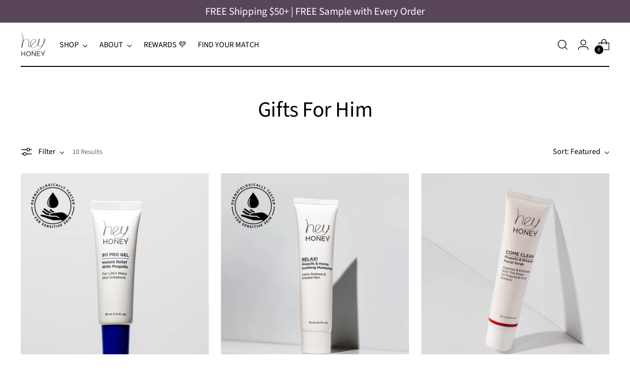

--- FILE ---
content_type: text/html; charset=utf-8
request_url: https://www.heyhoney.com/apps/reviews/collections?url=https:/www.heyhoney.com/collections/gifts-for-him
body_size: -335
content:
 [ { "@context": "http://schema.org", "@type": "OfferCatalog", "mainEntityOfPage": { "@type": "WebPage", "@id": "https://www.heyhoney.com/collections/gifts-for-him#webpage_sp_schemaplus" }, "description": "", "name": "Gifts For Him", "url": "https://www.heyhoney.com/collections/gifts-for-him",   "image": "https://www.heyhoney.com/cdn/shop/collections/gifts-for-him-976344.jpg?v=1669940122",   "numberOfItems": "10" }     , { "@context": "http://schema.org", "@type": "BreadcrumbList", "name": "Hey Honey Beauty Breadcrumbs Schema by SchemaPlus", "itemListElement": [ { "@type": "ListItem", "position": 1, "item": { "@id": "https://www.heyhoney.com/collections", "name": "Collections" } }, { "@type": "ListItem", "position": 2, "item": { "@id": "https://www.heyhoney.com/collections/gifts-for-him#breadcrumb_sp_schemaplus", "name": "Gifts For Him" } }   ] }   ]

--- FILE ---
content_type: text/css
request_url: https://www.heyhoney.com/cdn/shop/t/206/assets/custom.css?v=155897181820305536911755205483
body_size: 3247
content:
/** Shopify CDN: Minification failed

Line 14:0 All "@import" rules must come first

**/
@font-face {
    font-family: 'madelita demo version';
    src: url('/cdn/shop/files/madelitademoversion.woff2?v=1748510986') format('woff2'),
        url('/cdn/shop/files/madelitademoversion.woff?v=1748510985') format('woff');
    font-weight: normal;
    font-style: normal;
    font-display: swap;
}
@import url('https://fonts.googleapis.com/css2?family=Dancing+Script:wght@400..700&display=swap');
.top-icon-col .skincare .shg-rich-text p * {
     font-family: "Dancing Script", cursive  !important;
     font-family: "Dancing Script", cursive  !important;
    font-weight: normal !important;
    font-style: normal;
    font-size: 50px !important;
    line-height: 1.5;
} 
.shg-rich-text h2, .shg-rich-text h2 span {
     font-family: "Dancing Script", cursive  !important;
    font-weight: normal !important;
    font-style: normal;
    font-size: 50px !important;
    line-height: 1.5;
}
@media (min-width:980px){
.image-text-grid .shg-c-lg-6 {height: auto;}

.image-text-grid .shg-c-lg-6 img.shogun-image {
    height: auto !important;
    object-fit: cover !important;
}
.image-text-grid .shogun-image-container {
    height: 33vw !important;
}

body div#s-c0114276-5e7a-4452-a18b-92ca186151be-root {
    width: 100%;
}

body div#s-7c3c36d3-4a9f-435f-a40a-10268491e116-root {
    width: 100%;
}
.about-honey .shg-rich-text span {
    position: relative;
}

.image-grid-left img.shogun-image {
    object-fit: cover !important;
    height: auto !important;
}
.image-grid-left {
    max-height: 33vw;
    object-fit: cover !important;
}  
}
.shg-c .image-text-grid {
    min-height: auto !important;
}
@media (max-width:1130px){
  .image-text-grid .shg-c-lg-6 {
    padding-bottom: 20px;
    padding-top: 20px;
}
}
.about-honey span:after {
    content: "";
    position: absolute;
    bottom: -7px;
    border-bottom: 3px solid;
    width: 25%;
    left: -4px;
    right: 0;
    text-align: center;
    display: flex;
    justify-content: center;
    align-items: center;
    margin-left: auto;
    margin-right: auto;
    border-color: #510c76;
}
.about-honey .shg-rich-text span {
    position: relative;
}

body .about-honey span:after {
    content: "";
    position: absolute;
    bottom: -7px;
    border-bottom: 2px solid;
    width: 25%;
    left: -4px;
    right: 0;
    text-align: center;
    display: flex;
    justify-content: center;
    align-items: center;
    margin-left: auto;
    margin-right: auto;
    border-color: #510c76;
}

body .section-001 .shg-row {
    align-items: center;
}
.section-001 .shg-rich-text span {
    text-underline-offset: 10px;
    text-decoration-color: #510c76 !important;
    text-decoration-thickness: 2px !important;
      text-underline-offset: 20px;
}
.section-002 .shg-row {
    align-items: center;
}
body .section-002 .shg-c-lg-7.shg-c-md-7 .shg-c {
    max-width: 100%;
    text-align: left;
}
.section-003 .shg-c-lg-5.shg-c-md-5 .shg-c:first-child {
    border-right: 2px solid;
    border-color: #cecece;
}
.section-004 .shg-c-lg-6.shg-c-md-6:first-child {
    border-right: 2px solid;
    border-color: #cecece;
}
body .section-002 .shg-c {
    aspect-ratio: inherit;
}

body .section-002 .shg-c-lg-7.shg-c-md-7.shg-c-sm-7 {
    padding-right: 4rem;
  
}
.image-text-grid h2.ql-heading {
    position: relative;
    margin-bottom: 15px;
}

.image-text-grid h2.ql-heading:after {
    content: "";
    border-bottom: 2px solid #510c76;
    height: 10px;
    width: 17%;
    position: absolute;
    left: 0;
    bottom: 0;
}
.section-004 .shg-inner-inline-image img {
    height: 120px !important;
    min-height: 120px !important;
    max-width: 120px !important;
}  
.skincare .shg-rich-text span {
    text-underline-offset: 10px;
    text-decoration-color: #510c76 !important;
    text-decoration-thickness: 2px !important;
}  
.image-text-grid .shg-row {
    align-items: center;
}  
.image-text-grid .shg-c-lg-6 {
    display: flex;
    align-items: center;
    justify-content: center;
    flex-direction: column;
}
.image-text-grid  #s-33eb179b-2106-491a-b2bc-6a313e02f682 {
    width: 100%;
}
.image-text-grid div#s-fb7408c2-aecd-4764-a83b-54e7bcee5208 {
    max-width: 100%;
    width: 100%;
}
.works-hard .shg-row {
    gap: 20px;
    max-width: 1200px;
    margin: 0 auto;
}
@media (min-width:768px){
.works-hard .shg-c-lg-3.shg-c-md-3.shg-c-sm-3.shg-c-xs-6 {
    width: calc(25.0% - 20px);
}
}
body #s-98c0c1ff-60d2-49bc-a2ff-0f35a9c01c20 {
    margin-left: -7%;
    margin-right: 7%;
}
body #s-fdc6343d-daae-4e0c-8f5a-7f91673f1490 {
    margin-left: 7%;
    margin-right: -7%;
}
.section-001 .shg-rich-text {
    margin-bottom: 15px;
}
@media (max-width:767px){
body .welcome-to-sec .shg-hr-wrapper {
    padding: 15px 0;
}
  .top-icon-col .skincare .shg-rich-text p * {
    font-size: 28px !important;
}
  .top-icon-col .skincare .shg-rich-text p span {
    text-decoration: none !important;
}
.shg-rich-text h2, .shg-rich-text h2 span {
    font-size: 28px!important;

}
body .welcome-to-sec .shg-hr-wrapper hr {
    border-color: #510c77 !important;
}

body .welcome-to-sec div#s-fdc6343d-daae-4e0c-8f5a-7f91673f1490 {
    margin: 0;
}
body #s-c9751cdb-d33c-4ae1-86e7-eaf146229410 .shg-row:first-child {
    flex-direction: column-reverse;
}
body #s-98c0c1ff-60d2-49bc-a2ff-0f35a9c01c20 {
    margin: 0;
}

body .welcome-to-sec .shg-rich-text {
    width: 100%;
    max-width: 100%;
}

body .welcome-to-sec .shg-rich-text p span {
    font-size: 35px !important;
}

body #s-ea7357df-79eb-460e-98e2-110c94d3e9fa {
    max-width: 100%;
    width: 100%;
    padding-left: 1rem;
    padding-right: 1rem;
}

body .works-hard .shg-row  .shg-c-lg-3 {
    width: calc(50% - 10px);
}

body  .works-hard .shg-row {
    row-gap: 10px;
    column-gap: 10px;
    justify-content: space-between;
}
body #s-32b73b41-4634-4ebe-83f1-437f15173f15 {
    padding-top: 10px;
    margin-left: 1rem;
    margin-right: 1rem;
}
body #s-7adb44b1-498f-4133-84f8-ed4ee359eae9 {
    margin-top: 0;
          padding-top: 25px;
}

body #s-33eb179b-2106-491a-b2bc-6a313e02f682 {
    padding-left: 1rem;
    padding-right: 1rem;
}
body #s-02072ee5-eb5d-480f-aa3c-584a657d166d {
    padding-left: 1rem;
    padding-right: 1rem;
}
body .image-text-grid .shg-c-lg-6 {
    justify-content: flex-start;
    height: auto;
    min-height: fit-content;
    padding-top: 0px;
    padding-bottom: 2rem;
}
body .image-text-grid h2.ql-heading span {
    font-size: 28px !important;
}
body #s-c9751cdb-d33c-4ae1-86e7-eaf146229410 .shg-row:first-child {
    flex-direction: column-reverse;
}

body #s-cf35af1d-7309-4fad-808d-8a2b6676036e {
    padding-bottom: 17px;
    padding-top: 0;
}

body #s-f40fb2ab-79fd-41b0-aaad-58fdc1d1f7e1 {
    padding-left: 1rem;
    padding-right: 1rem;
}

body .section-004 .shg-row {
    row-gap: 30px;
}

body #s-30f832fb-b866-46eb-869a-2935cc46ba93 {
    padding-left: 1rem;
    padding-right: 1rem;
}

body #s-30f832fb-b866-46eb-869a-2935cc46ba93 p span {
    font-size: 16px !important;
}

body .skincare .shg-rich-text span {
    font-size: 34px;
}

body .section-003 .shg-c {
    padding: 0 1rem !important;
}

body #s-8e2f7148-cc1c-4a07-8fb6-35e966b33bdf {
    margin: 0;
    padding-top: 0 !important;
}

body .section-002 .shg-c-lg-7.shg-c-md-7.shg-c-sm-7 {
    padding-right: 1rem;
}

body #s-53f7496d-c798-4091-b476-f43e36672531 .shg-row {
    flex-direction: column-reverse;
}

body .section-002 .shg-c {
    padding-top: 20px !important;
}

body .section-002 .shg-c div#s-b2a0d95e-2589-41a5-a343-cf302af49f59 {
    margin-top: 0;
    padding-top: 0 !important;
}


body #s-2a12cb54-320c-4960-a472-96db406fd6f2 p span:first-child {
    font-size: 32px !important;
}

body #s-abb3da66-26cb-41bc-aebd-7fd5b49b9692 {
    margin-top: 25px;
}


body #s-59ac1827-170a-4f40-a6d3-18ad8c1b7d34 h2  span {
    font-size: 30px;
}

body #s-8a5c5af9-bb0b-4c83-9c23-e3ec8222a1e3 {
    padding-left: 1rem;
    padding-right: 1rem;
}

body #s-53f7496d-c798-4091-b476-f43e36672531.shg-box.shg-c {
    margin-top: 25px;
}

 
body #s-fdc99cea-7349-4b36-8a8f-7feac7f1e9c2 {
    margin-top: 20px;
    margin-bottom: 20px;
} 
body #s-59ac1827-170a-4f40-a6d3-18ad8c1b7d34 {
    padding-left: 1rem;
    padding-right: 1rem;
    padding-top: 2rem;
}
  body #s-82e65bde-57af-4284-a398-fd0a5307d58c {
    margin-left: auto;
    margin-right: 0%;
    padding-top: 0px;
    padding-left: 1rem;
    padding-bottom: 0px;
    padding-right: 1rem;
}
body .section-003 .shg-c-lg-5.shg-c-md-5 .shg-c:first-child, body .section-004 .shg-c-lg-6.shg-c-md-6:first-child {
    border-right: 0;
} 
body #s-59ac1827-170a-4f40-a6d3-18ad8c1b7d34 h2 span {
    font-size: 28px !important;
          margin-bottom: 5px;
        display: inline-block;
}  
}
body .welcome-to-sec .shg-hr-wrapper hr {
    border-color: #510c77!important;
}
body #s-fdc6343d-daae-4e0c-8f5a-7f91673f1490 {
    margin-left: 7%;
    margin-right: -7%;
}
body #s-98c0c1ff-60d2-49bc-a2ff-0f35a9c01c20 {
    margin-left: -7%;
    margin-right: 7%;
}
/******************************Products page***********************************************/

.product__price-and-ratings {
  margin-bottom: 12px;
}
.quick-cart__form .cross-sells__slider-inner.swiper-wrapper {
  display: flex;
  flex-direction: column;
  gap: 10px;
}
.product__block.product__block-featured-products .button-block__button {
  display: none;
}
.product-item__meta .button-block__button {
  justify-content: center;
}
.product-item__meta .button-block__button span {
  padding: 7px 25px;
  border-radius: 0;
  background-color: #510c76;
  text-align: center;
  text-decoration: none;
  background-image: none;
  color: #fff;
  font-family: var(--font-body);
  font-weight: var(--font-body-weight);
  font-style: var(--font-body-style);
  text-transform: uppercase;
  font-size: 14px;
  cursor: pointer;
  display: flex;
  justify-content: center;
  align-items: center;
  margin-bottom: 10px;
  width: 100%;
  display: block;
}
.quick-cart__form .cross-sells__slider-inner.swiper-wrapper .cross-sells__item {
  width: 100% !important;
}

.quick-cart__form .cross-sells__items button.slider-nav-button {
  display: none !important;
}
/**.cs-items-crt .cross-sells__slider-inner {
  flex-direction: column;
  gap: 10px;
}**/

.product-tags .metafield-rich_text_field ul {
  display: flex;
  flex-wrap: wrap;
  padding: 0;
  row-gap: 10px;
  column-gap: 10px;
}
.product__price-and-ratings .product__price * {
  font-size: 30px;
  font-weight: 700;
}
.product__block--product-header.product__block--with-divider {
  border: 0;
  margin-bottom: 0;
  padding-bottom: 0;
}
.product-tags .metafield-rich_text_field ul li {
  list-style: none;
}
.s-save-products .button-block__button span {
  padding: 10px 25px;
  border-radius: 0;
  background-color: #510c76;
  text-align: center;
  text-decoration: none;
  background-image: none;
  color: #fff;
  font-family: var(--font-body);
  font-weight: var(--font-body-weight);
  font-style: var(--font-body-style);
  text-transform: uppercase;
  font-size: 16px;
  cursor: pointer;
  margin-bottom: 10px;
  display: flex;
  justify-content: center;
  align-items: center;
  margin-bottom: 0;
}
@media (min-width: 480px) {
  body .s-save-products .product-item__meta {
    flex-wrap: nowrap;
    clear: both;
    padding-bottom: 20px;
    margin-bottom: 25px;
  }
}

.s-save-products .button-block__button {
  justify-content: center;
}

.product-tags .metafield-rich_text_field ul li a,
.product-tags .metafield-rich_text_field ul li {
  width: auto;
  display: flex;
  padding: 4px 12px;
  background: #f2f2f2;
  border-radius: 18px;
  font-size: 14px;
  line-height: normal;
  margin: 0;
  letter-spacing: 0.2px;
  align-items: center;
}
body .product__description.product__block.product__block--medium h6 {
  margin-top: 18px;
}
.product__block .product__price span {
  font-size: 30px;
  font-weight: bold;
}

@media (max-width:1200px){
   .section-001 .shg-rich-text h2 *, .section-003 .shg-rich-text h2 *, .image-text-grid h2.ql-heading * {
    font-size: 32px !important;
}

.section-001 .shg-rich-text .ql-block *, .section-003 .shg-rich-text p *, .top-icon-col .shg-rich-text p *, .image-text-grid .shg-rich-text .ql-block * {
    font-size: 17px !important;
} 
.about-honey .shg-rich-text p *, .skincare .shg-rich-text p *, .welcome-to-sec h2 * {
    font-size: 32px !important;
}
body #s-ea7357df-79eb-460e-98e2-110c94d3e9fa  p * {
    font-size: 17px !important;
}  
}
@media (max-width:768px){
  .section-001 .shg-rich-text h2 *, .section-003 .shg-rich-text h2 *, .image-text-grid h2.ql-heading * {
    font-size: 30px !important;
}

.section-001 .shg-rich-text .ql-block *, .section-003 .shg-rich-text p *, .top-icon-col .shg-rich-text p *, .image-text-grid .shg-rich-text .ql-block * {
    font-size: 15px !important;
}
body #s-b2a0d95e-2589-41a5-a343-cf302af49f59 {
    margin-top: 0;
} 

body #s-fdc99cea-7349-4b36-8a8f-7feac7f1e9c2 {
    margin: 15px 0 30px;
}
body #s-30f832fb-b866-46eb-869a-2935cc46ba93, body #s-f40fb2ab-79fd-41b0-aaad-58fdc1d1f7e1 {
    padding: 16px;
}
body #s-cf35af1d-7309-4fad-808d-8a2b6676036e {
    margin: 0;
}

.about-honey .shg-rich-text p *, .skincare .shg-rich-text p *, .welcome-to-sec h2 * {
    font-size: 34px !important;
}

body .welcome-to-sec .shg-hr-wrapper hr {
    display: none;
}

body #s-ea7357df-79eb-460e-98e2-110c94d3e9fa {
    padding-left: 10rem;
    padding-right: 10rem;
}

body #s-ea7357df-79eb-460e-98e2-110c94d3e9fa  p * {
    font-size: 15px !important;
}

body #s-32b73b41-4634-4ebe-83f1-437f15173f15 {
    padding-top: 5px;
}  
}
@media (max-width: 767px) {
  .product[data-show-mobile-carousel-full-width="false"]
    .product__media-container.below-mobile {
    display: none;
  }
.section-001 .shg-rich-text h2 *, .section-003 .shg-rich-text h2 *, .image-text-grid h2.ql-heading * {
    font-size: 28px!important;
}
 body #s-ea7357df-79eb-460e-98e2-110c94d3e9fa {
    padding-left: 2rem;
    padding-right: 2rem;
}
body .welcome-to-sec .shg-hr-wrapper {
    display: none;
} 
  .section-004 .shg-inner-inline-image img {
    height: 100px!important;
    min-height: 100px!important;
    max-width: 100px!important;
}
body #s-530a3850-1fe7-40bc-bc96-079a58865168, body #s-faa1b436-bcc9-4139-a73f-c9741382950c {
    min-height: inherit !important;
    height: auto;
}  
  .product__media-container.above-mobile {
    display: flex;
    flex-direction: column-reverse;
  }
  body .product-tags .metafield-rich_text_field ul li a,
  .product-tags .metafield-rich_text_field ul li {
    padding: 3px 7px;
    font-size: 13px;
  }
  .product-thumbnails__viewport.slider-nav {
    padding-left: 10px;
    padding-right: 10px;
  }
  
  body .follow-icon-wrapper {
    left: 18px !important;
  }
  body .product .product__breadcrumbs {
    margin-top: 0;
  }
  .footer__bottom {
    padding-left: 18px;
    padding-right: 18px;
  }
  .payment-icons {
    margin: 0;
  }
  
  .product-thumbnails__items {
    display: inline-flex;
    flex-wrap: nowrap;
    overflow: auto;
    width: 100%;
    flex-direction: inherit;
    align-items: center;
    gap: 13px;
    margin-top: 15px;
    position: relative;
    background: transparent;
    height: 100%;
  }

  body .product-thumbnails__items li.product-thumbnails__item {
    flex: 0 0 22%;
    height: auto;
    margin-top: 0;
  }
  .featured-slider.slick-slider {
    position: relative;
    display: block;
    box-sizing: border-box;
    -moz-box-sizing: border-box;
    -webkit-touch-callout: none;
    -webkit-user-select: none;
    -khtml-user-select: none;
    -moz-user-select: none;
    -ms-user-select: none;
    user-select: none;
    -ms-touch-action: pan-y;
    touch-action: pan-y;
    -webkit-tap-highlight-color: transparent;
    margin-bottom: 0;
  }

  .featured-slider.slick-slider .slick-slide {
    float: left;
    height: 100%;
    min-height: 1px;
    display: none;
    display: block;
    padding: 6px 15px 0;
  }

  .featured-slider.slick-slider .slick-track,
  .featured-slider.slick-slider .slick-list {
    -webkit-transform: translate3d(0, 0, 0);
    -moz-transform: translate3d(0, 0, 0);
    -ms-transform: translate3d(0, 0, 0);
    -o-transform: translate3d(0, 0, 0);
    transform: translate3d(0, 0, 0);
    position: relative;
    display: block;
  }

  .featured-slider.slick-slider .slick-track,
  .slick-slider .slick-list {
    -webkit-transform: translate3d(0, 0, 0);
    -moz-transform: translate3d(0, 0, 0);
    -ms-transform: translate3d(0, 0, 0);
    -o-transform: translate3d(0, 0, 0);
    transform: translate3d(0, 0, 0);
  }

  .featured-slider.slick-list {
    position: relative;
    overflow: hidden;
    display: block;
    margin: 0;
    padding: 0;
  }
}

body .payment-icons {
  margin: 5px;
}
/******************************All page***********************************************/
.add-coupon-title-wp .add-coupon-inner {
  display: flex;
  align-items: center;
}

.add-coupon-title-wp h2 {
  font-size: 18px;
  line-height: 1;
}

.add-coupon-title-wp a {
  text-decoration: underline;
  color: #6747a1;
  line-height: 1;
  display: block;
  font-size: 18px;
  margin: 0 0 0 5px;
  cursor: pointer;
}
body .go2771253331.go2771253331.go2771253331:focus-visible {
  outline: 0 !important;
}
.cart-add-sample {
  padding: 10px 10px 10px 10px;
  background-color: #d9c1e3 !important;
}

.cart-sample-wp {
  margin: 8px 0;
}

.cart-sample-wp .cart-sample-inner {
  display: flex;
  align-items: center;
  flex-wrap: wrap;
}

.cart-sample-wp .add-sample-btn,
.cart-sample-wp .sample-link {
  width: 85px;
  height: 85px;
  background: #f5f3f1;
  display: flex;
  align-items: center;
  justify-content: center;
  margin-right: 10px;
}
.cart-sample-wp .sample-link img {
  width: 100%;
  height: 100%;
  object-fit: cover;
}
.cart-sample-wp .add-sample-btn svg {
  width: 1.25rem;
  height: 1.25rem;
}
.sample-packets {
  display: none;
  background: #fff;
  position: absolute;
  top: 0;
  right: 0;
  height: 100%;
  width: 100%;
  max-width: var(--menu-max-width);
  z-index: 9999;
}

.sample-title-wp {
  padding: 15px var(--spacing-7);
  background: #fff;
}
.sample-packets-wp {
  height: 100%;
}
.sample-title-wp .sample-title-inner {
  display: flex;
  align-items: center;
}

.sample-title-wp .sample-title-inner .back-button {
  width: 28px;
  height: 28px;
  margin: 0 16px 0 0;
}

.sample-title-wp .sample-title-inner .back-button svg {
  display: block;
  width: 100%;
  height: 100%;
}

.sample-title-wp h2 {
  font-size: 22px;
  line-height: 1;
}

.sample-packets-list {
  height: 100%;
}

.minicart-free-product {
  position: relative;
  margin-bottom: 1.0625rem;
  background-color: #fff;
  padding: 0.5rem 0.6875rem 0.75rem 0.6875rem;
}

.minicart-free-product .free-product-inner {
  display: flex;
  flex-wrap: wrap;
}

.minicart-free-product .free-product-inner .free-product_img {
  width: 100px;
  margin-right: 20px;
}

.sample-packets-main {
  padding: 16px var(--spacing-7) 13rem;
  height: 100%;
  width: 100%;
  background: hsla(26, 16%, 92%, 0.49);
}
.sample-packets-inner {
  overflow: auto;
  -webkit-overflow-scrolling: auto;
  height: 100%;
}
.free_img_wp {
  position: relative;
  padding-bottom: 100%;
}
.free_img_wp img {
  position: absolute;
  top: 0;
  left: 0;
  width: 100%;
  height: 100%;
  object-fit: cover;
}

.free-product-content {
  display: flex;
  -ms-flex-flow: column;
  flex-flow: column;
  flex: 1;
}

.free-product-content .free-product-title {
  font-size: 0.875rem;
  line-height: 1.0625rem;
  margin-bottom: 18px;
}

.free-product-content .free-product-title h4 {
  font-weight: 700;
  margin-bottom: 3px;
}

.free-product-content .free-product-title span {
  display: block;
  font-weight: normal;
}

.free-product-size-wp {
  display: flex;
  align-items: center;
  justify-content: flex-end;
  position: absolute;
  bottom: 10px;
  right: 0.6875rem;
}

.free-product-size-wp .free-product-size {
  font-size: 0.875rem;
  line-height: 1.0625rem;
}

.free-product-size-wp .bonus-product-select {
  position: relative;
}

.free-product-size-wp .bonus-product-select svg {
  width: 1.4375rem;
  height: 1.4375rem;
  display: block;
}
.free-product-size-wp .bonus-product-select svg.icon-selected {
  display: none;
}

.free-product-size-wp .bonus-product-select input[type="checkbox"] {
  display: none;
}
.samples-action {
  box-shadow: 0 -1px 3px rgba(0, 0, 0, 0.15);
  padding: 26px 21px 21px;
  text-align: center;
  position: absolute;
  bottom: 0;
  left: 0;
  width: 100%;
  background-color: #fff;
}

.samples-action .product-count {
  display: block;
  font-size: 14px;
  line-height: 20px;
  text-transform: uppercase;
  margin-bottom: 14px;
}
.minicart-free-product.gift_active svg.icon-selected {
  display: block;
}

.minicart-free-product.gift_active svg.icon-add {
  display: none;
}
.free-product-checkbox.disabled {
  pointer-events: none;
  opacity: 0.5;
}
@media (max-width: 980px) {
 body .image-text-grid .shg-c-lg-6 {
    align-items: normal;
}
  .s-save-products .product-item__variant-info {
    margin-bottom: 20px;
  }
  .s-save-products .product-item__text.ta-c {
    margin-bottom: 20px;
  }
}
.s-save-products .product-item__text.ta-c {
  margin-bottom: 20px;
}
@media (max-width: 767px) {
  .sample-title-wp {
    padding: 10px var(--spacing-5);
  }
  .sample-packets-main {
    padding: 16px var(--spacing-5) 12rem;
  }
  .sample-title-wp h2 {
    font-size: 20px;
    line-height: 1;
  }
  .s-save-products .featured-collection-grid__product {
    padding: 20px 0;
  }

  .s-save-products .product-item__text.ta-c {
    margin-bottom: 16px;
  }
}
@media (max-width: 475px) {
  /* .sample-packets {
    max-width: calc(100% - var(--flyout-mobile-gap));
  } */
  .add-coupon-title-wp h2 {
    font-size: 16px;
    line-height: 1;
  }
  .add-coupon-title-wp a {
    font-size: 14px;
  }
  .cart-sample-wp .add-sample-btn,
  .cart-sample-wp .sample-link {
    width: 70px;
    height: 70px;
  }
  .minicart-free-product .free-product-inner .free-product_img {
    width: 90px;
    margin-right: 10px;
  }
  .free-product-content .free-product-title {
    font-size: 12px;
  }
  .sample-title-wp h2 {
    font-size: 18px;
    line-height: 1;
  }
  .sample-title-wp .sample-title-inner .back-button {
    width: 20px;
    height: 20px;
    margin: 0 10px 0 0;
  }
  .free-product-size-wp .bonus-product-select svg {
    width: 18px;
    height: 18px;
  }
}
@media (max-width: 374px) {
  .sample-title-wp h2 {
    font-size: 15px;
  }
}


--- FILE ---
content_type: text/css
request_url: https://www.heyhoney.com/cdn/shop/t/206/assets/login-custom.css?v=10196970749583330931755205117
body_size: 4576
content:
.your-discretion .needsclick .needsclick:last-child .needsclick button.needsclick.go300628013{webkit-appearance:none;-moz-appearance:none;-webkit-appearance:none;appearance:none;background-color:#000!important;border:1px solid transparent!important;border-radius:0!important;color:#fff!important;cursor:pointer;display:inline-block;letter-spacing:.02187rem!important;padding:1px 49px!important;position:relative;text-align:center;text-decoration:none;text-transform:uppercase;transition:background-color .25s ease-out,color .25s ease-out;vertical-align:middle;font-size:14px!important;font-weight:500!important;margin-top:20px;font-family:var(--font-body);font-weight:var(--font-body-weight);font-style:var(--font-body-style);font-size:var(--font-size-body-100)}body .loop-tooltip.Display-Desc{display:block}body .loop-tooltip{display:none}body .loop-selling-plan-fieldset>div{width:100%}span#togglePassword{position:absolute;right:10px;cursor:pointer;font-size:15px;font-weight:200!important;top:16px;z-index:2}.klaviyo-form *{font-size:14px;font-weight:500!important;font-family:var(--font-body);font-weight:var(--font-body-weight);font-style:var(--font-body-style);font-size:var(--font-size-body-100)}.additional-info h2,.additional-form-pec h3{text-transform:uppercase;font-size:20px;font-weight:700;margin-bottom:10px}.shared-custom-link .c-field{margin:10px 0}.c-loyalty-summary .h-margin-bottom-1 span{font-size:40px;line-height:1}h2.h-text-size-22.h-font-secondary.h-text-uppercase.h-text-bold{font-size:24px;font-weight:700;text-transform:uppercase}.additional-form-pec label{font-size:12px;line-height:1;margin-top:5px}.additional-info .c-loyalty-summary{max-width:600px}.additional-form-pec .bitlogin-root{border-top:1px solid #ccc;padding-top:30px!important}.c-form__row.m-inlined .c-field .c-button{width:100%;margin-top:10px;margin-bottom:10px}.additional-form-pec form input{width:100%;font-size:16px;border:1px solid #ccc;margin-bottom:15px;border:0;border-radius:0;padding:10px 0;border-bottom:1px solid}.additional-form-pec form{max-width:100%}.order-detaiils .bread-crumb.page__inner{padding-left:0;padding-right:0;padding-top:0}.c-form__row.m-inlined{display:flex;width:100%;justify-content:space-between}.edit-info-section{display:block;width:100%;padding:15px 0}.c-form__row.m-inlined .c-field{flex:0 0 49%;max-width:49%}.additional-form-pec h3{text-transform:uppercase;font-size:20px;font-weight:700;margin-bottom:10px}.c-form__row.m-inlined .c-field .c-button{width:100%}.account__order-summary-item.account__order-summary-item--total *{font-weight:700!important}.c-loyalty-summary .l-row{display:flex;flex-flow:row wrap}.c-loyalty-summary .l-row>.m-large-auto{flex:1 1 0px;width:auto;padding:.8125rem 1.25rem .875rem 0;min-height:0;min-width:0}.c-loyalty-summary .c-loyalty-summary__count-inner{padding:1.25rem}.c-loyalty-summary .h-margin-bottom-1{margin-bottom:.3125rem!important;font-size:2rem!important}.c-loyalty-summary .c-button{-webkit-appearance:none;-moz-appearance:none;appearance:none;background-color:#000;border:1px solid transparent;border-radius:0;color:#fff;cursor:pointer;display:inline-block;letter-spacing:.02187rem;min-width:10.625rem;padding:14px 30px;position:relative;text-align:center;text-decoration:none;text-transform:uppercase;transition:background-color .25s ease-out,color .25s ease-out;vertical-align:middle;font-size:14px;font-weight:500;margin-top:20px}.smile-customer-points p{font-size:14px;font-weight:400;line-height:1}.h-text-size-10.h-text-align-center.h-text-align-right-for-large.h-margin-top-2.h-margin-top-1-for-large.h-show-for-large{text-align:right;font-size:12px;margin-top:5px}.c-loyalty-summary .h-text-size-14{font-size:.875rem!important;text-transform:uppercase!important;font-weight:700!important}.c-loyalty-summary .c-loyalty-summary__count{background:#f7f6f7;margin:0;width:12.375rem;display:flex;flex-wrap:wrap;position:relative;flex:0 0 auto;min-height:0;min-width:0;justify-content:center!important;align-items:center!important;text-align:center!important}.order-detaiils .c-back-to-parent.m-secondary{background:none}.order-detaiils .account__header.page__header{max-width:100%;flex-direction:inherit;align-items:center;justify-content:space-between}.order-detaiils .account__sections{display:flex;flex-wrap:wrap;margin:0 -15px}h2.c-loyalty-summary__title{font-size:20px;font-weight:700}.order-detaiils thead *{font-size:14px}.c-loyalty-summary .h-margin-bottom-1{margin-bottom:.3125rem!important;font-size:2rem!important;font-weight:700!important}.whhite-row{padding:30px;background:#fff}.order-detaiils .account__sections{display:flex}.order-detaiils .account__sections .l-account__section{padding:30px}.order-detaiils .account__sections .account__order-footer{flex-direction:column}.order-detaiils .account__sections .account__order-footer-col{margin:0;max-width:100%;width:100%}.order-detaiils .account__sections .account__main{flex:0 0 70%;padding:0 15px}.order-detaiils .account__sections .account__order-footer{margin:0;flex:0 0 30%;padding:0 15px}.order-detaiils .account__header.page__header p.account__subheading.fs-body-100{margin:0;font-size:14px}.order-detaiils nav.breadcrumb{padding:0}.order-detaiils .account__message{background:#fff;border-radius:2px}.order-detaiils .account__header.page__header h1.account__heading.ff-heading.fs-heading-2-base{font-weight:600;font-size:30px}.c-back-to-parent__link{color:#000;display:inline-block;text-decoration:none;text-transform:uppercase;padding:.9375rem 0;font-size:12px;font-weight:600}.c-back-to-parent__text:before{background-color:#000;content:"";display:inline-block;height:.625rem;margin:0 .625rem .125rem 0;-webkit-mask:url(/cdn/shop/files/chevron2-left.svg?v=1727414423) no-repeat left / 100%;mask:url(/cdn/shop/files/chevron2-left.svg?v=1727414423) no-repeat left / 100%;vertical-align:middle;width:.375rem}.c-back-to-parent__text{-webkit-box-orient:vertical;-webkit-line-clamp:1;display:-webkit-box;max-height:none;overflow:hidden;text-decoration:none}.date-of-birth-boxes select{-webkit-appearance:none;-moz-appearance:none;appearance:none;background:#fff;border:1px solid #000;border-radius:.3125rem;color:#000;cursor:pointer;direction:ltr;display:block;height:45px;margin:0;outline-width:0;overflow:hidden;padding:0 1.875rem 0 1.25rem;text-align:left;text-overflow:ellipsis;text-transform:none;transition:box-shadow .2s,border-color .2s ease-in-out;-webkit-user-select:none;-moz-user-select:none;user-select:none;white-space:nowrap;width:100%}.template-customers-addresses header.account__header.page__header{margin-bottom:25px}body .addresses__item{background:#fff}body .l-account__content .addresses__list{padding:0;background:transparent}.c-select__container{display:block;flex-grow:1;position:relative}.c-select__field option{color:#000}.c-select__container:after{background-color:#000;content:"";height:.625rem;-webkit-mask:url(/cdn/shop/files/chevron-down.svg?v=1727242268) no-repeat left / 100%;mask:url(/cdn/shop/files/chevron-down.svg?v=1727242268) no-repeat left / 100%;pointer-events:none;position:absolute;right:.9375rem;top:50%;transform:translateY(-50%);width:.625rem;z-index:1}.login-page-c .regster-col .input-div .input:focus,.login .login__main .input:focus{border-color:#000!important}.c-sidebar-navigation__links{background:#fff;margin:0 -.9375rem 1.875rem;padding:0}.addresses__modal-heading{font-weight:700;letter-spacing:0;text-transform:uppercase;font-size:26px}.l-account__content .popover .btn.btn--primary{border-radius:0;background:#000!important;color:#fff;font-size:16px}.login-page-c span.h-text-size-14.hide-space{opacity:0;visibility:hidden;height:0}.addresses__content .input{width:100%!important;max-width:100%!important;display:block;flex:0 0 100%;margin-bottom:15px!important;border-radius:.3125rem;padding:0 15px;border-color:#ccc}.l-account__content .popover .btn.btn--primary:after,.l-account__content .popover .btn.btn--primary:before{display:none!important}body .bitlogin-root{flex-direction:inherit}nav.c-sidebar-navigation *{list-style:none!important}#facebook-login.scheme-match>p{flex-grow:inherit!important}#google-login.scheme-match>p{flex-grow:inherit!important}button#google-login *,#facebook-login.scheme-match *{color:#fff!important}button#google-login,#facebook-login.scheme-match{justify-content:center!important;flex-direction:row-reverse!important}.form-status__message.form-status__message--error{border:0;list-style:none}.form-status__message.form-status__message--error *{list-style:none;padding:0}.date-of-birth-boxes .c-select__container{margin:0 .5rem 1.8125rem}.login-page-c .log-in-header .fs-heading-2-base,.top-heading h1.login__heading{text-transform:uppercase}.date-of-birth-boxes{align-items:flex-start;display:flex;flex-grow:1;margin:0 -.5rem}button#google-login,#facebook-login.scheme-match{background:#000!important;color:#fff!important;border-radius:0!important;min-height:48px}.regster-col .bitlogin-root{display:none!important}.l-account__section #loyaltylion .lion-loyalty-panel-sidebar{background:#000!important}.login-page-c .regster-col .input-div .spnError,.spnError{color:red;font-size:12px;position:absolute;bottom:-18px;left:4px}body .input-div.pss.activefocus:after{display:none}.spnError{color:red;font-size:12px;position:absolute;bottom:-15px;left:16px}.customer input.input{width:100%!important;max-width:100%!important;display:block;flex:0 0 100%;margin-bottom:15px!important;border-radius:.3125rem;padding:0 15px;border-color:#ccc}.login-page-c .regster-col .input-div{position:relative}.reward-page-its .l-account__section{padding-top:3;padding:30px}.l-account__section #loyaltylion .lion-loyalty-panel-sidebar .lion-loyalty-panel-sidebar__title{background:#000;border-color:#333}.l-account__section #loyaltylion .lion-loyalty-panel-sidebar__header{border-color:#333}body .m-secondary{background:#f7f6f7}.your-discretion a{color:#06c}@media screen and (min-width: 64em){.c-sidebar-navigation__links{margin:0 0 1.875rem;padding:0}}.c-account__user-name.h-show-for-large{font-size:15px;font-weight:700;letter-spacing:0;margin:6px 0}nav.c-sidebar-navigation h2.c-sidebar-navigation__title{font-size:14px;margin-bottom:15px;text-transform:uppercase}body.template-customers-addresses .addresses__new.addresses__new .btn{height:auto;padding-top:14px;padding-bottom:14px;line-height:normal;min-height:inherit}.l-account__section{margin:0 0 1.25rem;padding:4.0625rem 6.25rem;background:#fff}.c-stacked-links__item:first-child{border-top:1px solid #d8d8d8}.c-stacked-links__item{border-bottom:1px solid #d8d8d8;border-top:0}.c-stacked-links__item.m-active .c-stacked-links__link{background:#fff;color:#000;margin-left:0;font-weight:700}.wreper-block .page__header{margin-left:0;margin-right:0;max-width:100%}body .c-sidebar-navigation__wrapper{padding-top:25px}.c-stacked-links__link:after{background-color:#000;content:"";display:block;flex-shrink:0;height:.75rem;margin:0 1.25rem 0 0;-webkit-mask:url(/cdn/shop/files/chevron2-right.svg?v=1726991404) no-repeat left / 100%;mask:url(/cdn/shop/files/chevron2-right.svg?v=1726991404) no-repeat left / 100%;width:.4375rem}.c-stacked-links__link{align-items:center;color:#000;display:flex;font:.75rem/1.2 Arial,sans-serif;justify-content:space-between;padding:1rem 0 1rem 1.25rem;text-decoration:none}@media (min-width: 768px){.l-account__main-wrapper{display:flex;flex-flow:row wrap}.l-account__content{padding-left:.9375rem;padding-right:.9375rem;width:66.66667%}.login-page-c .flex-both-div{display:flex;flex-wrap:wrap}.l-account__sidebar{padding-left:.9375rem;padding-right:.9375rem;width:33.33333%}.login-page-c .flex-both-div .left-login-column{flex:0 0 41.66667%;max-width:41.66667%}.login-page-c .regster-col{flex:0 0 58.33333%;max-width:58.33333%}}body .login-page-c .login__main,.login-page-c .login .login__header{max-width:100%;padding:0}body .login-page-c .login-main-left{padding:0 3.75rem 0 0}.login-page-c .log-in-header .fs-heading-2-base,.top-heading h1.login__heading{font-weight:600;font-size:32px;margin:0 0 10px}.login-page-c .log-in-header p.info-main,.login-page-c .top-heading p.info-main{font-size:11px}.login-page-c .regster-col .login__form{margin-top:15px;display:flex;flex-wrap:wrap;gap:15px;justify-content:space-between;row-gap:20px}.login-page-c .login__links li p.line-item-property__field{align-items:center}body .login-page-c .login__links li p.line-item-property__field label{font-size:14px}.login-page-c .regster-col .input-div{flex:0 0 50%;max-width:calc(50% - 15px);position:relative}.login-page-c .regster-col .input-div .conforam{position:absolute;right:15px;left:auto;cursor:pointer}.login-page-c .regster-col .input-div .input{margin:0;border-radius:.3125rem;padding:0 15px;border-color:#ccc;width:100%;margin-bottom:0!important}input#ContactForm-phone{width:100%!important;max-width:100%!important;display:block;flex:0 0 100%;margin-bottom:0!important;border-radius:.3125rem;padding:0 15px;border-color:#ccc}.login-page-c .regster-col .input::placeholder,.login-main-left .login__form .input::placeholder{color:#000;opacity:1}body .login-main-left .login__form .input{border-radius:.3125rem;padding:0 15px;border-color:#ccc}body .login-page-c .log-in-header .login__form{margin-top:15px}.c-form__row-title span{font-weight:700;letter-spacing:0}.login-page-c p.line-item-property__field{display:flex;align-items:flex-start;gap:8px}.login-page-c .ui.checkbox.checked input{flex:0 0 18px;max-width:18px;height:18px;margin-top:8px;width:18px;line-height:1;min-height:18px;min-width:18px}.login-page-c .ui.checkbox.checked label{padding-left:10px}.login-page-c .ui.checkbox.checked{display:inline-flex;align-items:flex-start;gap:8px}input[type=checkbox]:before{background-repeat:no-repeat;background-size:contain;background-position:center}body p.line-item-property__field label{font-family:var(--font-body);font-weight:var(--font-body-weight);font-style:var(--font-body-style);font-size:var(--font-size-body-100);line-height:var(--line-height-body)}.login-page-c span.h-text-size-14{padding-left:37px}.login-page-c button.btn.btn--primary.btn--full{width:auto;font-size:15px;font-weight:700;border-radius:0;min-width:191.6px}.login-page-c .log-in-header .login-main-left button.btn.btn--primary.btn--full{width:100%}.login-page-c .log-in-header .login-main-left .login__links{justify-content:space-between;margin-top:10px;margin-bottom:30px}.login-page-c .log-in-header .login-main-left .btn.btn--text-link,.login-page-c .log-in-header .login-main-left .login__links input{font-size:14px}.login-page-c .log-in-header .login-main-left .login__links li input[type=checkbox]{margin-right:5px}.login-page-c .log-in-header .login-main-left input[type=checkbox]{width:18px;height:18px}@media (min-width: 480px){.login__links li+li:before{display:none}}.login-page-c .c-separator{font-size:14px;margin:1.25rem 0;min-height:.0625rem;position:relative;text-align:center;z-index:0}.login-page-c .c-separator:before{border-top:1px solid #d8d8d8;content:"";display:block;left:0;position:absolute;right:0;top:50%;z-index:-1}.login-page-c span.c-separator__title{padding:0 .625rem;text-transform:uppercase;position:relative;background:#fff}.soical-icon ul{padding:0;display:inline-flex;justify-content:space-between;width:100%;gap:40px}.soical-icon ul li{list-style:none;background:#000;width:50%;text-align:center;border-radius:0;padding:11px 12px;height:auto}.soical-icon ul li a{font-size:15px;color:#fff;text-transform:uppercase;font-weight:600;display:flex;align-items:center;justify-content:center}.soical-icon ul li a i.fa{border:1px solid;height:26px;margin-left:7px;width:26px;display:flex;align-items:center;justify-content:center;border-radius:0}html body .sl-vertical.social-wrap .social_login.social_login.facebook{background:#1877f2!important}.login-page-c .login__inner.page__inner{padding-top:50px;padding-bottom:50px}.left-login-column .top-heading .login__heading.ff-heading.fs-heading-2-base{color:#6630e6}html body .sl-vertical.social-wrap .social_login.social_login.google{background:#e34133!important}html body .login-page-c .btn.btn--primary:before,.login-page-c .shopify-challenge__button:before{background:#000}.login-page-c .btn.btn--primary:before,.login-page-c .shopify-challenge__button:before{background:#c67cfc}.login-page-c .login-main-left .login__header.page__header{justify-content:flex-start;padding:0;align-items:flex-start}.login-page-c .login-main-left .login__header.page__header .login__heading.ff-heading.fs-heading-2-base{font-weight:600;font-size:32px;margin:0 0 10px}.customers-register-s .regster-col{max-width:800px;margin:0 auto;padding:0 15px}.account .pagination{margin-top:30px;margin-bottom:20px}.customers-register-s h1.login__heading{font-weight:600;font-size:32px;margin:0 0 10px}.login__form .form-status{max-width:100%;flex:0 0 100%}.order-detaiils .account__sections .account__order-footer-col{margin-bottom:30px}.order-detaiils .account__sections .account__order-footer-col *{font-size:15px}.order-detaiils button.reorder-button{-webkit-appearance:none;-moz-appearance:none;appearance:none;background-color:#000;border:1px solid transparent;border-radius:0;color:#fff;cursor:pointer;display:inline-block;letter-spacing:.02187rem;min-width:10.625rem;padding:12px .75rem;position:relative;text-align:center;text-decoration:none;text-transform:uppercase;transition:background-color .25s ease-out,color .25s ease-out;vertical-align:middle;font-size:14px}.order-detaiils .account__sections .account__order-footer-col h3.ff-body.fs-body-200.account__col-heading{font-weight:700;font-size:18px;text-transform:uppercase}.order-histoy *{font-size:15px}.form-status__message.form-status__message--error{margin-bottom:15px}body .account__table--expanded th,body .account__table--expanded td,.order-detaiils .account__table th{border:0}body .account .pagination__navigation-button{background:transparent;min-width:40px;width:40px;height:40px;border:0}@media (min-width: 960px){body .account__table--expanded th,body .account__table--expanded td,.order-detaiils .account__table td,.order-detaiils .account__table th{padding:12px 20px;border:0}}@media (max-width: 768px){.login-page-c .flex-both-div .left-login-column,.login-page-c .regster-col{flex:0 0 100%;max-width:100%}.login-page-c .flex-both-div{gap:40px}.top-heading{display:flex;flex-direction:column;justify-content:center;align-items:flex-start}.login-page-c button.btn.btn--primary.btn--full{margin-left:0;margin-right:auto}body .login-page-c .login-main-left{padding:0}body.login-page-c .log-in-header .login-main-left button.btn.btn--primary.btn--full{width:auto}.login-page-c .login-main-left .login__header.page__header{margin:0}.info-c p{text-align:center;margin:20px 0}}body .input-div.activefocus input{border-color:#2760276e!important}button.needsclick.go3048676302.kl-private-reset-css-Xuajs1{webkit-appearance:none;-moz-appearance:none;-webkit-appearance:none;appearance:none;background-color:#000!important;border:1px solid transparent!important;border-radius:0!important;color:#fff!important;cursor:pointer;display:inline-block;letter-spacing:.02187rem!important;padding:1px 49px!important;position:relative;text-align:center;text-decoration:none;text-transform:uppercase;transition:background-color .25s ease-out,color .25s ease-out;vertical-align:middle;font-size:14px!important;font-weight:500!important;margin-top:20px;font-family:var(--font-body);font-weight:var(--font-body-weight);font-style:var(--font-body-style);font-size:var(--font-size-body-100)}@media (max-width: 767px){.login-page-c .login-main-left .login__header.page__header{margin:0}.c-form__row.m-inlined .c-field{flex:auto;max-width:max-content}body .l-column.m-shrink{flex:0 0 100%;max-width:100%;height:100%}.c-loyalty-tiers__items{overflow:auto;padding-bottom:10px}body .line-container{display:none}.top-image img{margin:0 auto}section.account__section .l-account__section{padding-bottom:30px}body .account__container section.l-account__section{padding:25px}.c-stacked-links__item.m-logout{padding-top:13px;padding-bottom:13px}body .account__container.page__inner{padding-top:16px}body aside.l-account__sidebar{width:100%}body .l-account__content{width:100%}body.template-customers-addresses .account__breadcrumbs .breadcrumbs{padding:0}body .account__my-orders-heading{font-size:26px;letter-spacing:0}header.account__header.page__header{flex-direction:column;justify-content:flex-start;align-items:center;gap:10px}body .c-loyalty-summary .l-row{flex-direction:column}body .l-account__section{padding:25px}.bread-crumb.page__inner nav.breadcrumb{padding-left:0;padding-right:0}body .c-loyalty-summary .l-row>.m-large-auto{min-height:inherit}.h-text-size-10.h-text-align-center.h-text-align-right-for-large.h-margin-top-2.h-margin-top-1-for-large.h-show-for-large{text-align:-webkit-center;font-size:12px;margin-top:10px}body section.l-account__section.faq .c-form.l-row.l-row-padding.m-gutter-small-for-small a.c-button.m-expand{width:100%;padding:10px 26px}body .c-loyalty-summary .c-loyalty-summary__count{width:100%}.account__my-orders-heading{font-size:28px;line-height:1}body .c-sidebar-navigation__links{margin-left:0;margin-right:0}.order-detaiils .smart-table tr{padding-top:0}body .smart-table tr+tr{border:0}body .order-detaiils .account__sections .l-account__section{padding:20px}.order-detaiils .account__header.page__header{flex-direction:column;justify-content:flex-start;align-items:flex-start;margin-bottom:30px}.order-detaiils .account__sections .account__order-footer{margin:0;flex:0 0 100%;padding:0 15px}body .order-detaiils .account__sections .account__main{flex:0 0 100%;padding:0 15px}.login-page-c .regster-col .input-div{flex:0 0 100%;max-width:100%}body .login__links,.login__links{flex-direction:inherit}.login-page-c .log-in-header .login-main-left button.btn.btn--primary.btn--full,.soical-icon ul li{width:100%}.soical-icon ul{flex-wrap:wrap;gap:10px}.login-page-c .regster-col .input{max-width:100%;flex:0 0 100%}.login-page-c button.btn.btn--primary.btn--full{width:100%}.login-page-c .regster-col{margin-top:40px}.login-page-c .c-separator{margin-bottom:5px}body.login-page-c .log-in-header .login-main-left .login__links{flex-direction:inherit}}.c-stacked-links__item.m-logout{background:#f7f6f7;border:none}.c-stacked-links__item.m-logout{background:#000;border-radius:0;color:#fff;margin:0;text-transform:uppercase;display:flex;justify-content:space-between;padding:1rem 0 1rem 1.25rem;text-decoration:none}.c-stacked-links.c-sidebar-navigation__links.m-logout{overflow:hidden;border-radius:0}.c-stacked-links__item.m-logout a.account__logout.btn.btn--text-link{color:#fff;text-decoration:none;font-style:normal;width:100%;height:100%;z-index:2;display:flex;justify-content:space-between}.c-stacked-links__item.m-logout a.account__logout.btn.btn--text-link:after{background-color:#fff;content:"";display:block;flex-shrink:0;height:20px;margin:0 1.25rem 0 0;-webkit-mask:url(/cdn/shop/files/power-button_1.svg?v=1726991404) no-repeat left / 100%;mask:url/cdn/shop/files/power-button_1.svg?v=1726991404) no-repeat left / 100%;width:.4375rem;width:20px}.mobile-account-banner{display:none}.account__my-orders-heading{font-size:32px;letter-spacing:0;font-weight:700;margin-bottom:25px;border:0;padding-bottom:0;margin-top:25px}nav.breadcrumb{padding-left:.9375rem;padding-right:.9375rem;display:flex;align-items:end;gap:7px;font-size:14px}body .account__my-orders-heading{border:0;padding:0;text-transform:uppercase}.bread-crumb.page__inner{padding-bottom:0}.your-discretion h2.c-account__subtitle{font-size:20px;font-weight:700;letter-spacing:0;text-transform:uppercase;margin:0 0 10px}.your-discretion p{margin:0 0 10px;font-size:14px}@media (min-width: 960px){.addresses__list{grid-template-columns:repeat(2,1fr)}}.wreper-block{display:flex;flex-wrap:wrap}@media (min-width: 960px){body .addresses__list{grid-template-columns:repeat(2,1fr);margin:0 0 1.25rem;padding:40px 35px;background:#fff}}.wreper-block .page__header{flex-direction:inherit;align-items:center;justify-content:space-between}.wreper-block .addresses__new{margin:0}.input-div.activefocus:after{background-color:#276027;content:"";height:48px;-webkit-mask:url(/cdn/shop/files/success.svg?v=1727357049) no-repeat center center / contain;mask:url(/cdn/shop/files/success.svg?v=1727357049) no-repeat center center / contain;position:absolute;right:.625rem;top:0;width:.9375rem}.input-div.activefocus{position:relative}.password-container:after{display:none!important}.addresses__modal.visible .addresses__content{padding:30px}body.template-customers-addresses .c-sidebar-navigation__wrapper{padding-top:0}.template-customers-addresses section.customer.account.page{background:#f7f6f7}.template-customers-addresses .addresses__new.addresses__new .btn{border-radius:0;background:#000;color:#fff}.template-customers-addresses .account__heading.ff-heading.fs-heading-2-base{font-size:32px;letter-spacing:0;font-weight:700;border:0;padding-bottom:0;margin-top:0}.template-customers-addresses .addresses__new.addresses__new .btn.btn--primary:before{background:#000}.template-customers-addresses .account__breadcrumbs .breadcrumbs{justify-content:flex-start;padding:0 15px}.template-customers-addresses .account__breadcrumbs .breadcrumbs__item{padding:0;display:flex;font-size:14px}.template-customers-addresses .account__breadcrumbs .breadcrumbs__item li{margin:0}.template-customers-addresses .breadcrumbs__item{margin:0;display:inline-flex}.password-container{position:relative;display:flex;align-items:center}input[type=password],input[type=text]{width:100%;padding:10px 40px 10px 10px;font-size:16px;border:1px solid #ccc;border-radius:5px}.toggle-password{position:absolute;right:10px;cursor:pointer;font-size:15px;font-weight:200!important;top:16px}.additional-form-pec{width:100%}section.l-account__section.faq .collapsible-row-list-item span.collapsible-row-list-item__heading{font-size:16px;letter-spacing:0;padding-right:0}section.l-account__section.faq .collapsible-row-list.section.section--divider-{padding:0}section.l-account__section.faq .collapsible-row-list-item__trigger{padding:10px 0}section.l-account__section.faq .collapsible-row-list-item__text p{font-size:14px}section.l-account__section.faq .collapsible-row-list-item__text-container[aria-hidden=false]{margin-bottom:10px}section.l-account__section.faq .collapsible-row-list-item{border-top:1px solid #d8d8d8;border-bottom:1px solid #d8d8d8}section.l-account__section.faq h2.h-text-size-22.h-font-secondary.h-text-uppercase.h-text-bold{margin-bottom:10px;font-size:20px}section.l-account__section.faq .accordion__label-icons .icon,section.l-account__section.faq .accordion__label-icons .icon svg{width:12px;height:12px}section.l-account__section.faq .c-form.l-row.l-row-padding.m-gutter-small-for-small a.c-button.m-expand{-webkit-appearance:none;-moz-appearance:none;appearance:none;background-color:#000;border:1px solid transparent;border-radius:0;color:#fff;cursor:pointer;display:inline-block;letter-spacing:.02187rem;min-width:10.625rem;padding:14px 30px;position:relative;text-align:center;text-decoration:none;text-transform:uppercase;transition:background-color .25s ease-out,color .25s ease-out;vertical-align:middle;font-size:14px;font-weight:500;margin-top:20px}section.l-account__section.faq .c-form.l-row.l-row-padding.m-gutter-small-for-small{display:flex;width:100%;justify-content:center}.c-loyalty-tiers__items{display:flex;justify-content:space-between;max-width:650px;margin:0 auto}.l-column.m-shrink{flex:1 1 0px;width:auto;padding-left:15px;padding-right:15px;max-width:100%}.info-column h3{text-align:center;font-size:17px}.top-image img{max-width:100%;display:block;height:auto}section.account__section h2.h-text-size-22.h-font-secondary.h-text-uppercase.h-text-bold{margin-bottom:20px}.line-container{margin-top:25px;display:flex;width:100%;padding-left:15px;padding-right:15px}.line-container .progress-line{position:relative;margin:0 auto;border-radius:10px;width:100%;max-width:650px;background:#fff;height:19px;border:1px solid #ddd;z-index:1;display:flex;justify-content:space-between}.line-container .progress-line .progress{position:absolute;width:75%;height:100%;background:orange;transition:width 1s ease-in-out}.line-container .status{position:relative;top:-9.5px}.line-container .status .dot{width:15px;height:15px;border-radius:50%;background:#fff;border:5px solid grey;cursor:pointer}.line-container .status .dot.current{background:#fff;border:5px solid orange}.line-container .status .dot.completed{position:relative;background:orange;border:5px solid orange}.line-container .status .dot.completed:after{content:"";position:absolute;top:calc(50% - 5px);left:calc(50% - 5.5px);height:5px;width:10px;border-left:2px solid white;border-bottom:2px solid white;transform-origin:center;transform:rotate(-45deg);z-index:2}body .line-container .status .dot.current{text-align:center;background:#fff;border:5px solid orange;z-index:1;background:url(/cdn/shop/files/right.svg?v=1731488033);background-position:50%;background-repeat:no-repeat;background-size:.6875rem;border:1px solid #d8d8d8;border-radius:50%;display:inline-block;height:1.125rem;position:relative;width:1.125rem;background-color:#c67cfc}body .line-container .progress-line .progress{position:absolute;width:75%;height:100%;background:#510b75;transition:width 1s ease-in-out;text-align:center;display:flex;justify-content:center;align-items:center;border-bottom-left-radius:50px;border-top-left-radius:50px}body .line-container .status{position:relative;top:-.5px;flex:1 1 0;width:auto;display:flex;justify-content:center}.line-container .status .dot.current:after{background-color:transparent;content:"";height:.75rem;left:.9375rem;position:absolute;top:50%;transform:translateY(-50%);width:.125rem}.line-container .status .dot.current:before{background-color:transparent;content:"";height:2.75rem;left:2.9375rem;position:absolute;top:50%;transform:translateY(-50%);width:.125rem}body .line-container .status .dot{text-align:center;background:#fff;border:5px solid orange;z-index:1;background:url(/cdn/shop/files/right.svg?v=1731488033);background-position:50%;background-repeat:no-repeat;background-size:.6875rem;border:1px solid #d8d8d8;border-radius:50%;display:inline-block;height:1.125rem;position:relative;width:1.125rem;background-color:#c67cfc}.info-column-t{position:absolute;top:29px;width:280px;border:1px solid #ddd;padding:26px;background:#fff;opacity:0;visibility:hidden;transition:.8s ease}.status.m-active:hover .info-column-t{opacity:1;visibility:visible;transition:.8s ease}.status.m-active{cursor:pointer}section.account__section .l-account__section{padding-bottom:60px}
/*# sourceMappingURL=/cdn/shop/t/206/assets/login-custom.css.map?v=10196970749583330931755205117 */


--- FILE ---
content_type: text/css
request_url: https://www.heyhoney.com/cdn/shop/t/206/assets/subscribe-save.css?v=87649911572114583841755205117
body_size: 239
content:
.S-save-banner p.rich-text__accent.fs-accent{color:#000;font-weight:600;font-family:Montserrat;font-size:24px;line-height:1em;text-align:center;letter-spacing:inherit;margin-top:0}.S-icons-sectino h3.multi-column__grid-item-heading{color:#000;font-weight:700;font-family:Montserrat;font-size:20px;text-align:center}.s-save-products .yotpo-widget-clear .yotpo-bottom-line-scroll-panel{flex-flow:inherit!important;justify-content:center!important}.s-save-products h2.featured-collection-grid__heading.ff-heading.fs-heading-3-base,.s-save-faq-section h2.collapsible-row-list__heading{color:#000;font-weight:600;font-family:Montserrat;font-size:34px;text-align:center;margin-top:20px;margin-bottom:45px}body .S-icons-sectino .yotpo-reviews-star-ratings-widget .yotpo-bottom-line-scroll-panel .yotpo-sr-bottom-line-summary{align-items:center!important;cursor:pointer;width:100%!important}.s-save-products .yotpo-widget-clear{width:100%!important}.s-save-products .yotpo-widget-clear .yotpo-bottom-line-scroll-panel{flex-flow:inherit;justify-content:center}.S-save-banner h2.rich-text__heading.ff-heading{color:#000;font-weight:700;font-family:Montserrat;font-size:36px;line-height:1em;text-align:center;margin-top:var(--spacing-3)}.S-save-banner .rich-text__text.rte.ff-body{font-size:18px;margin-bottom:0}.S-save-banner{background:#e8dbf3}.S-icons-sectino .section,.s-save-products .section{max-width:1480px}.S-save-banner .rich-text.section{padding:0;max-width:100%}.s-box-33.sb-save-content{padding:100px 8px;min-height:500px;background-color:#e8dbf3}.s-box-33.sb-save-image{background-repeat:no-repeat;background-size:cover;min-height:500px;background-position:center center}.S-save-banner .rich-text__inner{display:flex;align-items:center;justify-content:center}.s-save-faq-section{padding-bottom:30px}.s-save-faq-section .collapsible-row-list-item__text a{text-decoration:none}.S-save-banner .rich-text__inner .s-box-33.sb-save-image{flex:0 0 33.33%;max-width:33.33%}.s-box-33.sb-save-content{display:flex;align-items:center}.s-save-faq-section .accordion__label-icons .icon,.s-save-faq-section .accordion__label-icons .icon svg{width:14px;height:14px}.s-save-faq-section .collapsible-row-list-item__text-container{margin-bottom:10px!important}.s-save-faq-section .collapsible-row-list-item{box-shadow:0 1px 1px #0000000d!important;overflow:hidden;border-radius:4px;padding:20px;border:1px solid #ddd!important;!i;!}.s-save-faq-section .collapsible-row-list-item__text{max-width:100%;padding-top:20px}.s-save-faq-section .collapsible-row-list-item__heading{color:#242424;text-align:left;font-family:Montserrat;font-size:18px}.s-save-faq-section .collapsible-row-list-item button.collapsible-row-list-item__trigger{padding-top:0;padding-bottom:0}.s-save-faq-section .collapsible-row-list-item+.collapsible-row-list-item{margin-top:8px!important;!i;!}.S-icons-sectino .multi-column__grid{align-items:flex-start!important;justify-content:center!important}@media (max-width:980px){body .S-save-banner .rich-text__inner{flex-wrap:wrap}.S-save-banner .rich-text__inner .s-box-33.sb-save-image{flex:0 0 100%;max-width:100%}}@media (max-width:767px){.S-save-banner .rich-text__inner .s-box-33.sb-save-image{display:none}.s-save-products h2.featured-collection-grid__heading.ff-heading.fs-heading-3-base,.s-save-faq-section h2.collapsible-row-list__heading{font-size:28px;margin-top:0;margin-bottom:30px}.S-icons-sectino .multi-column__grid .multi-column__grid-item.carousel__slide.swiper-slide{flex:0 0 47%;max-width:47%}.s-save-products .product-item__hover-action-wrap,.S-icons-sectino .multi-column__grid-item-text br{display:none}.S-icons-sectino .multi-column__grid-item-text.ff-body.fs-body-100.rte p{line-height:normal}.S-icons-sectino .multi-column__grid{display:flex;flex-wrap:wrap}.S-save-banner .rich-text__text.rte.ff-body{line-height:normal;font-size:16px}.S-icons-sectino .multi-column.multi-column--column-content-vertical-alignment-center .multi-column__grid-item{align-items:flex-start!important}body .S-icons-sectino h3.multi-column__grid-item-heading{font-size:18px}.s-save-faq-section .collapsible-row-list-item__heading{color:#242424;text-align:left;font-family:Montserrat;font-size:16px}.s-box-33.sb-save-content{padding:80px 18px;min-height:460px;background-color:#e8dbf3}}
/*# sourceMappingURL=/cdn/shop/t/206/assets/subscribe-save.css.map?v=87649911572114583841755205117 */


--- FILE ---
content_type: text/javascript
request_url: https://limits.minmaxify.com/heyhoney-com.myshopify.com?v=120b&r=20240916135710
body_size: 12239
content:
!function(e){if(!e.minMaxify&&-1==location.href.indexOf("checkout.shopify")){var t=e.minMaxifyContext||{},a=e.minMaxify={shop:"heyhoney-com.myshopify.com",cart:null,cartLoadTryCount:0,customer:t.customer,feedback:function(e){if(0!=i.search(/\/(account|password|checkouts|cache|\d+\/)/)){var t=new XMLHttpRequest;t.open("POST","https://admin.minmaxify.com/report"),t.send(location.protocol+"//"+a.shop+i+"\n"+e)}},guarded:function(e,t){return function(){try{var i=t&&t.apply(this,arguments),n=e.apply(this,arguments);return t?n||i:n}catch(e){console.error(e);var o=e.toString();-1==o.indexOf("Maximum call stack")&&a.feedback("ex\n"+(e.stack||"")+"\n"+o)}}}},i=e.location.pathname;a.guarded((function(){var t,n,o,r,m,s=e.jQuery,l=e.document,u={btnCheckout:"[name=checkout],[href='/checkout'],[type=submit][value=Checkout],[onclick='window.location\\=\\'\\/checkout\\''],form[action='/checkout'] [type=submit],.checkout_button,form[action='/cart'] [type=submit].button-cart-custom,.btn-checkout,.checkout-btn,.button-checkout,.rebuy-cart__checkout-button,.gokwik-checkout,.tdf_btn_ck",lblCheckout:"[name=checkout]",btnCartQtyAdjust:".cart-item-decrease,.cart-item-increase,.js--qty-adjuster,.js-qty__adjust,.minmaxify-quantity-button,.numberUpDown > *,.cart-item button.adjust,.cart-wrapper .quantity-selector__button,.cart .product-qty > .items,.cart__row [type=button],.cart-item-quantity button.adjust,.cart_items .js-change-quantity,.ajaxcart__qty-adjust,.cart-table-quantity button",divCheckout:".additional-checkout-buttons,.dynamic-checkout__content,.cart__additional_checkout,.additional_checkout_buttons,.paypal-button-context-iframe,.additional-checkout-button--apple-pay,.additional-checkout-button--google-pay",divDynaCheckout:"div.shopify-payment-button,.shopify-payment-button > div,#gokwik-buy-now",fldMin:"",fldQty:"input[name=quantity]",fldCartQty:"input[name^='updates['],.cart__qty-input,[data-cart-item-quantity]",btnCartDrawer:"a[href='/cart'],.js-drawer-open-right",btnUpdate:"[type=submit][name=update],.cart .btn-update"},c=0,d={name:""},h=2e4,p={NOT_VALID_MSG:"Order not valid",CART_UPDATE_MSG:"Cart needs to be updated",CART_AUTO_UPDATE:"Quantities have been changed, press OK to validate the cart.",CART_UPDATE_MSG2:'Cart contents have changed, you must click "Update cart" before proceeding.',VERIFYING_MSG:"Verifying",VERIFYING_EXPANDED:"Please wait while we verify your cart.",PREVENT_CART_UPD_MSG:"\n\n"};function f(){return(new Date).getTime()}Object.assign;function y(e,t){try{setTimeout(e,t||0)}catch(a){t||e()}}function g(e){return e?"string"==typeof e?l.querySelectorAll(e):e.nodeType?[e]:e:[]}function x(e,t){var a,i=g(e);if(i&&t)for(a=0;a<i.length;++a)t(i[a]);return i}function v(e,t){var a=e&&l.querySelector(e);if(a)return t?"string"==typeof t?a[t]:t(a):a}function k(e,t){if(s)return s(e).trigger(t);x(e,(function(e){e[t]()}))}function b(e,t,a){try{if(s)return s(e).on(t,a)}catch(e){}x(e,(function(e){e.addEventListener(t,a)}))}function M(e,t){var a=l.createElement("div");a.innerHTML=e;var i=a.childNodes;if(i){if(!t)return i[0];for(;i.length;)t.appendChild(i[0]);return 1}}function _(e){var t=e.target;try{return(t.closest||t.matches).bind(t)}catch(e){}}function T(){}a.showMessage=function(e){if(P())return(a.closePopup||T)(),!0;var t=A.messages||A.getMessages();if(++c,e&&(a.prevented=f()),!a.showPopup||!a.showPopup(t[0],t.slice(1))){for(var i="",n=0;n<t.length;++n)i+=t[n]+"\n";alert(i),o&&k(u.btnUpdate,"click")}return e&&(e.stopImmediatePropagation&&e.stopImmediatePropagation(),e.stopPropagation&&e.stopPropagation(),e.preventDefault&&e.preventDefault()),!1};var S='.minmaxify-p-bg { top: 0; left: 0; width: 100%; height: 100%; z-index: 2147483641; overflow: hidden; position: fixed; background: rgb(11, 11, 11, 0.8); opacity: 0.2; } .minmaxify-p-bg.minmaxify-a { transition: opacity 0.15s ease-out; opacity: 1; display: block; } \n.minmaxify-p-wrap { top: 0; left: 0; width: 100%; height: 100%; display: table; z-index: 2147483642; position: fixed; outline: none !important; -webkit-backface-visibility: hidden; pointer-events: none; }\n.minmaxify-p-wrap > div { display: table-cell; vertical-align: middle; }\n.minmaxify-p { opacity: .5; color: black; background-color: white; padding: 18px; max-width: 500px; margin: 18px auto; width: calc(100% - 36px); pointer-events: auto; border: solid white 1px; overflow: auto; max-height: 95vh; } .minmaxify-p.minmaxify-a { opacity: 1; transition: all 0.25s ease-in; border-width: 0px; }\n.minmaxify-ok { display: inline-block; padding: 8px 20px; margin: 0; line-height: 1.42; text-decoration: none; text-align: center; vertical-align: middle; white-space: nowrap; border: 1px solid transparent; border-radius: 2px; font-family: "Montserrat","HelveticaNeue","Helvetica Neue",sans-serif; font-weight: 400;font-size: 14px;text-transform: uppercase;transition:background-color 0.2s ease-out;background-color: #528ec1; color: white; min-width: unset; }\n.minmaxify-ok:after { content: "OK"; }\n.minmaxify-close { font-style: normal; font-size: 28px; font-family: Arial, Baskerville, monospace; overflow: visible; background: transparent; border: 0; -webkit-appearance: none; display: block; outline: none; padding: 0 0 0 10px; box-shadow: none; margin-top: -10px; opacity: .65; }\n.minmaxify-p button { user-select: none; -webkit-user-select: none; cursor: pointer; float:right; width: unset; }\n.minmaxify-close:hover, .minmaxify-close:focus { opacity: 1; }\n.minmaxify-p ul { padding-left: 2rem; margin-bottom: 2rem; }';function C(e){if(p.locales){var t=(p.locales[a.locale]||{})[e];if(void 0!==t)return t}return p[e]}var E,O={messages:[C("VERIFYING_EXPANDED")],equalTo:function(e){return this===e}},A=O;function L(e){return t?t.getItemLimits(a,e):{}}function I(){return t}function P(){return A.isOk&&!o&&I()||"force"==A.isOk||n}function w(){location.pathname!=i&&(i=location.pathname);try{if(I()&&!n){!function(){var e=a.cart&&a.cart.items;if(!e)return;x(u.fldCartQty,(function(t){for(var a=0;a<e.length;++a){var i=e[a],n=t.dataset;if(i.key==n.lineId||t.id&&-1!=t.id.search(new RegExp("updates(_large)?_"+i.id,"i"))||n.index==a+1){var o=L(i);o.min>1&&!o.combine&&(t.min=o.min),o.max&&(t.max=o.max),o.multiple&&!o.combine&&(t.step=o.multiple);break}}}))}(),x(u.divDynaCheckout,(function(e){e.style.display="none"}));var t=function(t){var a,n;if(!a){if(!n)try{n=decodeURIComponent(i||location.href||"")}catch(e){n=""}if(!((n=n.split("/")).length>2&&"products"==n[n.length-2]))return;a=n[n.length-1]}var o=(e.ShopifyAnalytics||{}).meta||{},r={handle:a,sku:""},m=o.product,s=o.selectedVariantId;if(!m){var l=v("#ProductJson-product-template");if(l)try{m=l._product||JSON.parse(l.dataset.product||l.textContent)}catch(e){}}if(m){r.product_description=m.description,r.product_type=m.type,r.vendor=m.vendor,r.price=m.price,r.product_title=m.title,r.product_id=m.id;var u=m.variants||[],c=u.length;if(s||1==c)for(var d=0;d<c;++d){var h=u[d];if(1==c||h.id==s){r.variant_title=h.public_title,r.sku=h.sku,r.grams=h.weight,r.price=h.price||m.price,r.variant_id=h.id,r.name=h.name,r.product_title||(r.product_title=h.name);break}}}return r}();if(t){var o=v(u.fldQty);!function(t,a){function i(e,t){if(arguments.length<2)return a.getAttribute(e);null==t?a.removeAttribute(e):a.setAttribute(e,t)}var n=t.max||void 0,o=t.multiple,r=t.min;if((e.minmaxifyDisplayProductLimit||T)(t),a){var m=i("mm-max"),s=i("mm-step"),l=i("mm-min"),u=parseInt(a.max),c=parseInt(a.step),d=parseInt(a.min);stockMax=parseInt(i("mm-stock-max")),val=parseInt(a.value),(r!=l||r>d)&&((l?val==l||val==d:!val||val<r)&&(a.value=r),!t.combine&&r>1?i("min",r):l&&i("min",1),i("mm-min",r)),isNaN(stockMax)&&!m&&(stockMax=parseInt(i("data-max-quantity")||i("max")),i("mm-stock-max",stockMax)),!isNaN(stockMax)&&n&&n>stockMax&&(n=stockMax),(n!=m||isNaN(u)||u>n)&&(n?i("max",n):m&&i("max",null),i("mm-max",n)),(o!=s||o>1&&c!=o)&&(t.combine?s&&i("step",null):i("step",o),i("mm-step",o))}}(L(t),o)}}}catch(e){console.error(e)}return G(),N(),!0}function G(e,t,a){x(u.lblCheckout,(function(i){var n=null===e?i.minMaxifySavedLabel:e;i.minMaxifySavedLabel||(i.minMaxifySavedLabel=i.value||(i.innerText||i.textContent||"").trim()),void 0!==n&&(i.value=n,i.textContent&&!i.childElementCount&&(i.textContent=n));var o=i.classList;o&&t&&o.add(t),o&&a&&o.remove(a)}))}function D(e){"start"==e?(G(C("VERIFYING_MSG"),"btn--loading"),r||(r=f(),h&&y((function(){r&&f()-r>=h&&(U()&&a.feedback("sv"),A={isOk:"force"},D("stop"))}),h))):"stop"==e?(G(A.isOk?null:C("NOT_VALID_MSG"),0,"btn--loading"),r=0,(a.popupShown||T)()&&a.showMessage()):"changed"==e&&G(C("CART_UPDATE_MSG")),N()}function N(){x(u.divCheckout,(function(e){var t=e.style;P()?e.mm_hidden&&(t.display=e.mm_hidden,e.mm_hidden=!1):"none"!=t.display&&(e.mm_hidden=t.display||"block",t.display="none")})),x(u.btnCheckout,(function(e){P()?e.mm_disabled&&(e.mm_disabled=e.disabled=!1):e.disabled||(e.mm_disabled=e.disabled=!0)})),(e.minmaxifyDisplayCartLimits||T)(!n&&A,o)}function H(e){var t=_(e);if(t){if(t(u.btnCheckout))return a.showMessage(e);t(u.btnCartQtyAdjust)&&a.onChange(e)}}function R(i){null==a.cart&&(a.cart=(e.Shopify||{}).cart||null);var n=a.cart&&a.cart.item_count&&(i||!c&&U());(w()||n||i)&&(I()&&a.cart?(A=t.validateCart(a),D("stop"),n&&((E={isOk:!0})&&!A.isOk&&!A.equalTo(E)&&l.body?a.showMessage():!c&&U()&&y(a.showMessage,100)),E=A):(A=O,D("start"),a.cart||F()))}function U(){return 0==i.indexOf("/cart")}function q(e,t,i,n){if(t&&"function"==typeof t.search&&4==e.readyState&&"blob"!=e.responseType){var r,m;try{if(200!=e.status)"POST"==i&&o&&-1!=t.search(/\/cart(\/update|\/change|\/clear|\.js)/)&&(o=!1,R());else{if("GET"==i&&-1!=t.search(/\/cart($|\.js|\.json|\?view=)/)&&-1==t.search(/\d\d\d/))return;var s=(r=e.response||e.responseText||"").indexOf&&r.indexOf("{")||0;-1!=t.search(/\/cart(\/update|\/change|\/clear|\.js)/)||"/cart"==t&&0==s?(-1!=t.indexOf("callback=")&&r.substring&&(r=r.substring(s,r.length-1)),m=a.handleCartUpdate(r,-1!=t.indexOf("cart.js")?"get":"update",n)):-1!=t.indexOf("/cart/add")?m=a.handleCartUpdate(r,"add",n):"GET"!=i||U()&&"/cart"!=t||(R(),m=1)}}catch(e){if(!r||0==e.toString().indexOf("SyntaxError"))return;console.error(e),a.feedback("ex\n"+(e.stack||"")+"\n"+e.toString()+"\n"+t)}m&&B()}}function B(){for(var e=500;e<=2e3;e+=500)y(w,e)}function F(){var e=new XMLHttpRequest,t="/cart.js?_="+f();e.open("GET",t),e.mmUrl=null,e.onreadystatechange=function(){q(e,t)},e.send(),y((function(){null==a.cart&&a.cartLoadTryCount++<60&&F()}),5e3+500*a.cartLoadTryCount)}a.getLimitsFor=L,a.checkLimits=P,a.onChange=a.guarded((function(){D("changed"),o=!0,A=U()&&v(u.btnUpdate)?{messages:[C("CART_AUTO_UPDATE")]}:{messages:[C("CART_UPDATE_MSG2")]},N()})),e.getLimits=R,e.mmIsEnabled=P,a.handleCartUpdate=function(e,t,i){"string"==typeof e&&(e=JSON.parse(e));var n="get"==t&&JSON.stringify(e);if("get"!=t||m!=n){if("update"==t)a.cart=e;else if("add"!=t){if(i&&!e.item_count&&a.cart)return;a.cart=e}else{var r=e.items||[e];e=a.cart;for(var s=0;s<r.length;++s){var l=r[s];e&&e.items||(e=a.cart={total_price:0,total_weight:0,items:[],item_count:0}),e.total_price+=l.line_price,e.total_weight+=l.grams*l.quantity,e.item_count+=l.quantity;for(var u=0;u<e.items.length;++u){var c=e.items[u];if(c.id==l.id){e.total_price-=c.line_price,e.total_weight-=c.grams*c.quantity,e.item_count-=c.quantity,e.items[u]=l,l=0;break}}l&&e.items.unshift(l)}n=JSON.stringify(e)}return m=n,o=!1,R(!0),1}if(!A.isOk)return w(),1};var Q,z=e.XMLHttpRequest.prototype,j=z.open,Y=z.send;function V(){s||(s=e.jQuery);var t=e.Shopify||{},i=t.shop||location.host;if(d=t.theme||d,n=!1,i==a.shop){a.locale=t.locale,w(),function(e,t,i,n){x(e,(function(e){if(!e["mmBound_"+t]){e["mmBound_"+t]=!0;var o=e["on"+t];o&&n?e["on"+t]=a.guarded((function(e){!1!==i()?o.apply(this,arguments):e.preventDefault()})):b(e,t,a.guarded(i))}}))}(u.btnCartDrawer,"click",B),a.showPopup||M('<style type="text/css" minmaxify>'+S+"</style>",l.head)&&(a.showPopup=function(e,t){for(var i='<button title="Close (Esc)" type="button" class="minmaxify-close" aria-label="Close">&times;</button>'+e.replace(new RegExp("\n","g"),"<br/>")+"<ul>",n=0;n<t.length;++n){var o=t[n];o&&(i+="<li>"+o+"</li>")}i+='</ul><div><button class="minmaxify-ok"></button><div style="display:table;clear:both;"></div></div>';var r=v("div.minmaxify-p");if(r)r.innerHtml=i;else{var m=document.body;m.insertBefore(M("<div class='minmaxify-p-bg'></div>"),m.firstChild),m.insertBefore(M("<div class='minmaxify-p-wrap'><div><div role='dialog' aria-modal='true' aria-live='assertive' tabindex='1' class='minmaxify-p'>"+i+"</div></div></div>"),m.firstChild),b(".minmaxify-ok","click",(function(){a.closePopup(1)})),b(".minmaxify-close, .minmaxify-p-bg","click",(function(){a.closePopup()})),y(x.bind(a,".minmaxify-p-bg, .minmaxify-p",(function(e){e.classList.add("minmaxify-a")})))}return 1},a.closePopup=function(e){x(".minmaxify-p-wrap, .minmaxify-p-bg",(function(e){e.parentNode.removeChild(e)})),o&&e&&k(u.btnUpdate,"click")},a.popupShown=function(){return g("div.minmaxify-p").length},l.addEventListener("keyup",(function(e){27===e.keyCode&&a.closePopup()}))),W();var r=document.getElementsByTagName("script");for(let e=0;e<r.length;++e){var m=r[e];m.src&&-1!=m.src.indexOf("trekkie.storefront")&&!m.minMaxify&&(m.minMaxify=1,m.addEventListener("load",W))}}else n=!0}function W(){var t=e.trekkie||(e.ShopifyAnalytics||{}).lib||{},i=t.track;i&&!i.minMaxify&&(t.track=function(e){return"Viewed Product Variant"==e&&y(w),i.apply(this,arguments)},t.track.minMaxify=1,t.ready&&(t.ready=a.guarded(R,t.ready)));var n=e.subscribe;"function"!=typeof n||n.mm_quTracked||(n.mm_quTracked=1,n("quantity-update",a.guarded(w)))}a.initCartValidator=a.guarded((function(e){t||(t=e,n||R(!0))})),z.open=function(e,t,a,i,n){return this.mmMethod=e,this.mmUrl=t,j.apply(this,arguments)},z.send=function(e){var t=this;return t.addEventListener?t.addEventListener("readystatechange",(function(e){q(t,t.mmUrl,t.mmMethod)})):t.onreadystatechange=a.guarded((function(){q(t,t.mmUrl)}),t.onreadystatechange),Y.apply(t,arguments)},(Q=e.fetch)&&!Q.minMaxify&&(e.fetch=function(e,t){var i,n=(t||e||{}).method||"GET";return i=Q.apply(this,arguments),-1!=(e=((e||{}).url||e||"").toString()).search(/\/cart(\/|\.js)/)&&(i=i.then((function(t){try{var i=a.guarded((function(a){t.readyState=4,t.responseText=a,q(t,e,n,!0)}));t.ok?t.clone().text().then(i):i()}catch(e){}return t}))),i},e.fetch.minMaxify=1),l.addEventListener("mousedown",a.guarded(H),!0);try{l.addEventListener("touchstart",a.guarded(H),{capture:!0,passive:!1})}catch(e){}l.addEventListener("click",a.guarded(H),!0),l.addEventListener("keydown",a.guarded((function(e){var t=_(e);t&&t(u.fldCartQty)&&a.onChange(e)}))),l.addEventListener("change",a.guarded((function(e){var t=_(e);t&&t(u.fldCartQty)&&a.onChange(e)}))),l.addEventListener("DOMContentLoaded",a.guarded((function(){V(),n||(U()&&y(R),(e.booster||e.BoosterApps)&&s&&s.fn.ajaxSuccess&&s(l).ajaxSuccess((function(e,t,a){a&&q(t,a.url,a.type)})))}))),V()}))()}}(window),function(){function e(e,t,a,i){this.cart=t||{},this.opt=e,this.customer=a,this.messages=[],this.locale=i&&i.toLowerCase()}e.prototype={recalculate:function(e){this.isOk=!0,this.messages=!e&&[];var t=this.cart._subtotal=Number(this.cart.total_price||0)/100,a=this.opt.overridesubtotal;if(!(a>0&&t>a)){for(var i=0,n=this.cart.items||[],o=0;o<n.length;o++)i+=Number(n[o].quantity);this.cart._totalQuantity=i,this.addMsg("INTRO_MSG"),this._doSubtotal(),this._doItems(),this._doGroups(),this._doQtyTotals(),this._doWeight()}},getMessages:function(){return this.messages||this.recalculate(),this.messages},addMsg:function(e,t){if(!this.messages)return;const a=this.opt.messages;var i=a[e];if(a.locales&&this.locale){var n=(a.locales[this.locale]||{})[e];void 0!==n&&(i=n)}i&&(i=this._fmtMsg(unescape(i),t)),this.messages.push(i)},equalTo:function(e){if(this.isOk!==e.isOk)return!1;var t=this.getMessages(),a=e.messages||e.getMessages&&e.getMessages()||[];if(t.length!=a.length)return!1;for(var i=0;i<t.length;++i)if(t[i]!==a[i])return!1;return!0},_doSubtotal:function(){var e=this.cart._subtotal,t=this.opt.minorder,a=this.opt.maxorder;e<t&&(this.addMsg("MIN_SUBTOTAL_MSG"),this.isOk=!1),a>0&&e>a&&(this.addMsg("MAX_SUBTOTAL_MSG"),this.isOk=!1)},_doWeight:function(){var e=Number(this.cart.total_weight||0),t=this.opt.weightmin,a=this.opt.weightmax;e<t&&(this.addMsg("MIN_WEIGHT_MSG"),this.isOk=!1),a>0&&e>a&&(this.addMsg("MAX_WEIGHT_MSG"),this.isOk=!1)},checkGenericLimit:function(e,t,a){if(!(e.quantity<t.min&&(this.addGenericError("MIN",e,t,a),a)||t.max&&e.quantity>t.max&&(this.addGenericError("MAX",e,t,a),a)||t.multiple>1&&e.quantity%t.multiple>0&&(this.addGenericError("MULT",e,t,a),a))){var i=e.line_price/100;void 0!==t.minAmt&&i<t.minAmt&&(this.addGenericError("MIN_SUBTOTAL",e,t,a),a)||t.maxAmt&&i>t.maxAmt&&this.addGenericError("MAX_SUBTOTAL",e,t,a)}},addGenericError:function(e,t,a,i){var n={item:t};i?(e="PROD_"+e+"_MSG",n.itemLimit=a,n.refItem=i):(e="GROUP_"+e+"_MSG",n.groupLimit=a),this.addMsg(e,n),this.isOk=!1},_buildLimitMaps:function(){var e=this.opt,t=e.items||[];e.bySKU={},e.byId={},e.byHandle={};for(var a=0;a<t.length;++a){var i=t[a];i.sku?e.bySKU[i.sku]=i:(i.h&&(e.byHandle[i.h]=i),i.id&&(e.byId[i.id]=i))}},_doItems:function(){var e,t=this.cart.items||[],a={},i={},n=this.opt;n.byHandle||this._buildLimitMaps(),(n.itemmin||n.itemmax||n.itemmult)&&(e={min:n.itemmin,max:n.itemmax,multiple:n.itemmult});for(var o=0;o<t.length;o++){var r=t[o],m=this.getCartItemKey(r),s=a[m],l=i[r.handle];s?(s.quantity+=r.quantity,s.line_price+=r.line_price,s.grams+=(r.grams||0)*r.quantity):s=a[m]={ref:r,quantity:r.quantity,line_price:r.line_price,grams:(r.grams||0)*r.quantity,limit:this._getIndividualItemLimit(r)},l?(l.quantity+=r.quantity,l.line_price+=r.line_price,s.grams+=(r.grams||0)*r.quantity):l=i[r.handle]={ref:r,quantity:r.quantity,line_price:r.line_price,grams:(r.grams||0)*r.quantity,limit:s.limit}}for(var u in a){if(r=a[u])((c=r.limit||r.limitRule)&&!c.combine||e)&&this.checkGenericLimit(r,c||e,r.ref)}for(var u in i){var c;if(r=i[u])(c=r.limit||r.limitRule)&&c.combine&&this.checkGenericLimit(r,c,r.ref)}},getCartItemKey:function(e){var t=e.handle;return t+=e.sku||e.variant_id},getCartItemIds:function(e){var t={handle:e.handle||"",product_id:e.product_id,sku:e.sku},a=t.handle.indexOf(" ");return a>0&&(t.sku=t.handle.substring(a+1),t.handle=t.handle.substring(0,a)),t},_getIndividualItemLimit:function(e){var t=this.opt,a=this.getCartItemIds(e);return t.bySKU[a.sku]||t.byId[a.product_id]||t.byHandle[a.handle]||this.getIndividualGroupLimit(e,a)},getItemLimit:function(e){var t=this.opt;if(!t)return{};void 0===t.byHandle&&this._buildLimitMaps();var a=this._getIndividualItemLimit(e);return a||(a={min:t.itemmin,max:t.itemmax,multiple:t.itemmult}),a},calcItemLimit:function(e){var t=this.getItemLimit(e);(t={max:t.max||0,multiple:t.multiple||1,min:t.min,combine:t.combine}).min||(t.min=t.multiple);var a=this.opt.maxtotalitems||0;(!t.max||a&&a<t.max)&&(t.max=a);for(var i=this.opt.groups||[],n=0;n<i.length;++n){var o=i[n];1==o.combine&&this.groupIsApplicable(e,o)&&(!t.max||o.max&&o.max<t.max)&&(t.max=o.max)}return t},_doQtyTotals:function(){var e=this.opt.maxtotalitems,t=this.opt.mintotalitems,a=this.opt.multtotalitems,i=this.cart._totalQuantity;0!=e&&i>e&&(this.addMsg("TOTAL_ITEMS_MAX_MSG"),this.isOk=!1),i<t&&(this.addMsg("TOTAL_ITEMS_MIN_MSG"),this.isOk=!1),a>1&&i%a>0&&(this.addMsg("TOTAL_ITEMS_MULT_MSG"),this.isOk=!1)},getIndividualGroupLimit:function(e,t){for(var a=this.opt.groups||[],i=0;i<a.length;++i){var n=a[i];if(1!=n.combine&&this.groupIsApplicable(e,n,t))return n}},groupIsApplicable:function(e,a,i){var n=a.field,o=a.op,r=a.filter;if("[]"==n)return this.checkMultipleConditions(r||[],this.groupIsApplicable.bind(this,e),o,i);var m,s=e[n];switch(n){case"ctags":s=(this.customer||{}).tags||[],m=!0;break;case"product":s=e.product_id;case"coll":case"ptag":m=!0;break;case"price":s/=100;break;case"handle":void 0!==(i||{}).handle&&(s=i.handle)}return m&&("e"==o?(o="oo",r=[r]):"ne"==o&&(o="no",r=[r])),t[o](s,r)},_doGroups:function(){for(var e=this.opt.groups||[],t=0;t<e.length;++t){var a=e[t];if(1==a.combine){for(var i=0,n=0,o=this.cart.items||[],r=0;r<o.length;++r){var m=o[r];this.groupIsApplicable(m,a)&&(i+=m.quantity,n+=m.line_price)}i&&this.checkGenericLimit({quantity:i,line_price:n},a)}}},checkMultipleConditions:function(e,t,a,i){for(var n=0;n<e.length;++n){if(t(e[n],i)){if("not"==a)return!1;if("or"==a)return!0}else{if("and"==a)return!1;if("nor"==a)return!0}}return"and"==a||"not"==a},_fmtMsg:function(e,t){var a,i,n,o=this;return e.replace(/\{\{\s*(.*?)\s*\}\}/g,(function(e,r){try{a||(a=o._getContextMsgVariables(t)||{});var m=a[r];return void 0!==m?m:i||(i=a,o._setGeneralMsgVariables(i),void 0===(m=i[r]))?(n||(n=o._makeEvalFunc(a)),n(r)):m}catch(e){return'"'+e.message+'"'}}))},formatMoney:function(e){var t=this.opt.moneyFormat;if(void 0!==t){try{e=e.toLocaleString()}catch(e){}t&&(e=t.replace(/{{\s*amount[a-z_]*\s*}}/,e))}return e},_getContextMsgVariables(e){if(e){var t,a;if(e.itemLimit){var i=e.item,n=e.refItem||i,o=e.itemLimit;t={item:n,ProductQuantity:i.quantity,ProductName:o.combine&&o.name?unescape(o.name):n.title,GroupTitle:o.title,ProductMinQuantity:o.min,ProductMaxQuantity:o.max,ProductQuantityMultiple:o.multiple},a=[["ProductAmount",Number(i.line_price)/100],["ProductMinAmount",o.minAmt],["ProductMaxAmount",o.maxAmt]]}if(e.groupLimit){i=e.item,n=e.refItem||i,o=e.groupLimit;t={item:n,GroupQuantity:i.quantity,GroupTitle:o.title,GroupMinQuantity:o.min,GroupMaxQuantity:o.max,GroupQuantityMultiple:o.multiple},a=[["GroupAmount",Number(i.line_price)/100],["GroupMinAmount",o.minAmt],["GroupMaxAmount",o.maxAmt]]}if(t){for(var r=0;r<a.length;r++){const e=a[r];isNaN(e[1])||Object.defineProperty(t,e[0],{get:this.formatMoney.bind(this,e[1])})}return t}}},_setGeneralMsgVariables:function(e){var t=this.cart,a=this.opt;e.CartWeight=Number(t.total_weight||0),e.CartMinWeight=a.weightmin,e.CartMaxWeight=a.weightmax,e.CartQuantity=t._totalQuantity,e.CartMinQuantity=a.mintotalitems,e.CartMaxQuantity=a.maxtotalitems,e.CartQuantityMultiple=a.multtotalitems;for(var i=[["CartAmount",t._subtotal],["CartMinAmount",a.minorder],["CartMaxAmount",a.maxorder]],n=0;n<i.length;n++){const t=i[n];isNaN(t[1])||Object.defineProperty(e,t[0],{get:this.formatMoney.bind(this,t[1])})}},_makeEvalFunc:function(e){return new Function("_expr","with(this) return eval(_expr)").bind(e)}};var t={c:function(e,t){return e&&String(e).indexOf(t)>-1},nc:function(e,t){return e&&-1==String(e).indexOf(t)},e:function(e,t){return e==t},g:function(e,t){return e>t},l:function(e,t){return e<t},ne:function(e,t){return e!=t},be:function(e,t){return e>t[0]&&e<t[1]},oo:function(e,t){if(e){e instanceof Array||(e=[e]);for(var a=0;a<e.length;++a)for(var i=0;i<t.length;++i)if(e[a]==t[i])return 1}},no:function(e,t){e instanceof Array||(e=[e]);for(var a=0;a<e.length;++a)for(var i=0;i<t.length;++i)if(e[a]==t[i])return 0;return 1}},a={itemmax:3,messages:{INTRO_MSG:"Cannot place order, maximum of 3 of the same product per purchase",GROUP_MIN_MSG:"Must have at least {{GroupMinQuantity}} of {{GroupTitle}}.",GROUP_MAX_MSG:"Must have at most {{GroupMaxQuantity}} of {{GroupTitle}}.",GROUP_MULT_MSG:"{{GroupTitle}} quantity must be a multiple of {{GroupQuantityMultiple}}.",PROD_MIN_MSG:"{{ProductName}}: Must have at least {{ProductMinQuantity}} of this item.",PROD_MAX_MSG:"{{ProductName}}: Must have at most {{ProductMaxQuantity}} of this item.",PROD_MULT_MSG:"{{ProductName}}: Quantity must be a multiple of {{ProductQuantityMultiple}}."},items:[{max:2,sku:"029T8"},{max:2,sku:"096T15"},{max:2,sku:"251T5"},{max:2,sku:"328T8"},{sku:"329T05D ",max:2},{sku:"329T05DT",max:2},{sku:"329T05L",max:2},{sku:"329T05L2M",max:2},{sku:"329T05T",max:2},{id:3745330430036,h:"honey-day-night-cream-24seven",name:"24SEVEN - Honey Day & Night Moisturizing Cream",max:2},{id:6596086431920,h:"24seven-honey-day-night-moisturizing-cream-10ml",name:"24SEVEN Honey Day & Night Moisturizing Cream 10mL",max:2},{max:3,name:"911%20PRO%20GEL-%20Multi%20Purpose%20Propolis%20Serum",h:"911-pro-gel-multipurpose-propolis-serum"},{id:7216461709488,h:"a-c-e-it-8ml",name:"A.C.E IT - Vitamin Blend Hydration Enhancer 8ml",max:3},{max:3,name:"BALANCING%20TRIO%20-%20Oily%20Skin%20Balancing%20Set",h:"oily-skin-balancing-set-balancing-trio"},{max:3,name:"BESAME%20MUCHO%20-%20Shea%20Butter%20%26%20Propolis%20Lip%20Balm",h:"besame-mucho-shea-butter-propolis-lip-balm"},{id:6705060774064,h:"boost-it-up-honey-and-hyaluronic-acid-rich-moisturizer",name:"Boost It Up Honey and Hyaluronic Acid Rich Moisturizer 15mL",max:3},{max:3,name:"BOOST%20IT%20UP%20-%20Daily%20Honey%20Moisturizing%20Cream",h:"daily-honey-moisturizing-cream-boost-it-up"},{id:7317467857072,h:"come-clean-propolis-minerals-facial-scrub-deluxe-15ml-1",name:"COME CLEAN - Propolis & Minerals Facial Scrub Deluxe 15mL",max:3},{max:3,name:"COME%20CLEAN%20-%20FACIAL%20SCRUB%20WITH%20PROPOLIS%20%26%20MINERALS",h:"facial-scrub-with-propolis-minerals-come-clean"},{max:3,name:"Come%20Clean%20-%20Propolis%20%26%20Minerals%20Facial%20Scrub%20Deluxe%20Sample",h:"come-clean-promo-sample"},{max:3,name:"COME%20CLEAN%20DUET%20-%20Honey%20and%20Propolis%20Facial%20Treatment%20Set",h:"honey-and-propolis-facial-treatment-set-come-clean-duet"},{max:3,name:"Come%20Clean%21%20Propolis%20%26%20Minerals%20Facial%20Scrub%20Deluxe",h:"come-clean-propolis-minerals-facial-scrub-deluxe-15ml"},{max:3,name:"COME%20UNDONE%20-Daily%20Makeup%20Remover%20for%20Face%20and%20Eyes",h:"come-undone-daily-makeup-remover-for-face-and-eyes"},{max:3,name:"Come%20Undone%20Face%20%26%20Eye%20Daily%20Makeup%20Remover%20Deluxe",h:"come-undone-face-eye-daily-makeup-remover-deluxe-12ml"},{max:3,name:"DAY%20%26%20NIGHT%20DUET%20-%20Hydrating%20Facial%20Honey%20%20Treatment%20Set",h:"hydrating-honey-facial-treatment-set-day-night-duet"},{id:4298476650580,h:"dont-miss-a-spot-fresh-honey-cleansing-foam-deluxe-50-ml",name:"Don't Miss A Spot Fresh Honey Cleansing Foam Deluxe",max:3},{id:4298476716116,h:"dont-miss-a-spot-propolis-cleansing-foam-deluxe-50ml",name:"Don't Miss A Spot Propolis Cleansing Foam Deluxe",max:3},{max:3,name:"DON%27T%20MISS%20A%20SPOT%21-%20Propolis%20Cleansing%20Foam",h:"dont-miss-a-spot-propolis-cleansing-foam"},{max:3,name:"DON%27T%20MISS%20A%20SPOT%21%20-%20Fresh%20Honey%20Cleansing%20Foam",h:"dont-miss-a-spot-fresh-honey-cleansing-foam"},{max:3,name:"Facial%20Mask%20Brush",h:"facial-mask-brush"},{id:7185136058544,h:"good-morning-honey-silk-facial-serum-deluxe-10ml",name:"GOOD MORNING -Honey Silk Facial Serum Deluxe 10 mL",max:3},{id:7255143121072,h:"good-night-vitamin-e-coenzyme-q10-night-serum-deluxe-15-ml",name:"GOOD NIGHT - Vitamin E & Coenzyme Q10 Night Serum Deluxe 15 mL",max:3},{max:3,name:"GOOD%20MORNING%20-%20Honey%20Moisturizer%20Silk%20Serum",h:"honeymoisturizer-good-morning-honey-silk-facial-serum"},{max:3,name:"GOOD%20MORNING%20DUET%20-%20Replenishing%20Honey%20Facial%20Treatment%20Set",h:"replenishing-honey-facial-treatment-set-good-morning-duet"},{max:3,name:"Good%20Morning%20Honey%20Moisturizer%20Silk%20Serum%20Deluxe",h:"good-morning-honey-moisturizer-silk-serum-deluxe-10ml"},{max:3,name:"Good%20Morning%20Honey%20Moisturizer%20Silk%20Serum%20Deluxe",h:"good-morning-honey-moisturizer-silk-serum-deluxe-8ml"},{max:3,name:"GOOD%20NIGHT%20-%20Royal%20Honey%20Gel%20Serum%20Coenzyme%20Q10",h:"good-night-royal-honey-gel-and-coenzyme-q10-serum"},{id:7073066483888,h:"copy-of-hands-on-honey-propolis-hand-cream-50ml",name:"Hands on Honey & Propolis Hand Cream 50ml",max:3},{max:3,name:"HANDS%20%26%20FEET%20SET%20-%20Honey%20and%20Propolis%20Hand%20and%20Foot%20Care%20Set",h:"honey-and-propolis-hand-and-foot-care-set-hands-feet-duet"},{max:3,name:"HANDS%20ON-%20Honey%20%26%20Propolis%20Hand%20Cream",h:"hands-on-honey-propolis-hand-cream"},{max:3,name:"Hands%20On%20Honey%20and%20Propolis%20Hand%20Cream%20Deluxe",h:"hands-on-honey-and-propolis-hand-cream-deluxe-15ml"},{id:7237709758640,h:"holiday-gift-body-set-holiday-set",name:"HOLIDAY GIFT BODY SET - Holiday Set",max:3},{max:3,name:"HONEY%20FOR%20ACNE%20TREATMENT%20-%20Propolis%20and%20Honey%20Acne%20Treatment",h:"natural-propolis-acne-treatment-propolis-acne-solution"},{max:3,name:"I%20Peel%20Good%20Biomimetic%20Honey%20Peel%20Cream%20Deluxe",h:"i-peel-good-biomimetic-honey-peel-cream-deluxe-15ml"},{max:3,name:"I%20Peel%20Good%20Biomimetic%20Honey%20Peel%20Cream%20Deluxe",h:"i-peel-good-biomimetic-honey-peel-cream-deluxe-5ml"},{max:3,name:"I%20PEEL%20GOOD%21%20-%20Biomimetic%20Honey%20Peel%20Cream",h:"biomimetic-honey-peel-cream-i-peel-good"},{max:3,name:"Keep%20On%20Going%20Makeup%20Bag",h:"keep-on-going-make-up-bag"},{max:3,name:"LOOK%20INTO%20MY%20EYES%20-%20Retinol%20and%20Propolis%20Eye%20Mask",h:"look-into-my-eyes-retinol-and-propolis-eye-mask"},{id:7073066778800,h:"copy-of-love-your-body-shea-butter-honey-body-lotion-50ml",name:"Love Your Body Shea Butter & Honey Body Lotion 50ml",max:3},{max:3,name:"LOVE%20YOUR%20BODY%20-%20Honey%20Body%20Moisturizing%20Lotion",h:"love-your-body-honey-body-lotion"},{id:7254295150768,h:"make-a-splash-intense-hydrating-aqua-serum",name:"MAKE A SPLASH - Intense Hydrating Aqua Serum",max:3},{id:7258670956720,h:"make-a-splash-intense-hydrating-aqua-serum-deluxe-10-ml",name:"MAKE A SPLASH - Intense Hydrating Aqua Serum Deluxe 10 mL",max:3},{max:3,name:"ON%20and%20ON%20-%20Honey%20Cream%20to%20Oil%20Body%20Massage",h:"honey-cream-to-oil-body-massage-on-and-on"},{max:3,name:"OPEN%20YOUR%20EYES%20-%20Lifting%20Eye%20Serum",h:"open-your-eyes-lifting-eye-serum"},{max:3,name:"OPEN%20YOUR%20EYES%20DUET%20-%20Eye%20Brightening%20%26%20Smoothing%20Set",h:"eye-brightening-smoothing-set-open-your-eyes-duet"},{max:3,name:"Open%20Your%20Eyes%20Lifting%20Eye%20Serum%20Deluxe",h:"open-your-eyes-lifting-eye-serum-deluxe-8ml"},{id:7151965634736,h:"promo-set-3-deluxe-size-products",name:"PROMO SET - 3 Deluxe Size Products",max:3},{id:7317459697840,h:"relax-propolis-honey-soothing-moisturizer-deluxe-10ml",name:"RELAX! - Propolis & Honey Soothing Moisturizer Deluxe 10ml",max:3},{max:3,name:"Relax%21",h:"relax"},{max:3,name:"RELAX%21%20-Propolis%20%26%20Honey%20Soothing%20Cream",h:"relax-propolis-honey-soothing-cream"},{max:3,name:"Relax%21%20Propolis%20and%20Honey%20Soothing%20Cream%20Deluxe",h:"relax-deluxe-10ml"},{max:3,name:"RELAXING%20DUET%20-%20Unbalanced%20Skin%20Soothing%20and%20Restoration%20Set",h:"unbalanced-skin-soothing-and-restoration-set-relaxing-duet"},{max:3,name:"SHOW%20YOUR%20GLOW%20-%20Colloidal%20Gold%20%26%20Honey%20Beauty%20Mask",h:"colloidal-gold-honey-beauty-mask-show-your-glow"},{max:3,name:"Show%20Your%20Glow%20Colloidal%20Gold%20%26%20Honey%20Beauty%20Mask%20Deluxe%2015mL",h:"show-your-glow"},{max:3,name:"SUMMER%20SKIN%20DUET%20-%20Hydrating%20%26%20Balancing%20Set",h:"summer-skin-duet"},{max:3,name:"SWEET%20TREAT-%20Wild%20Berry%20%26%20Honey%20Yogurt%20Recovery%20Mask",h:"sweet-treat-wild-berry-honey-yogurt-recovery-mask"},{max:3,name:"Sweet%20Treat%20Wild%20Berry%20%26%20Honey%20Yogurt%20Recovery%20Mask%20Deluxe",h:"sweet-treat-wild-berry-honey-yogurt-recovery-mask-deluxe-15ml"},{id:3745332723796,h:"take-away-the-drama-youth-boosting-honey-and-copper-peel-off-mask-deluxe-12ml",name:"Take Away The Drama Youth Boosting Honey and Copper Peel Off Mask Deluxe",max:3},{max:3,name:"TAKE%20AWAY%20THE%20DRAMA%20%20-%20Youth%20Boosting%20Honey%20and%20Copper%20Peel%20Off%20Mask",h:"youth-boosting-honey-and-copper-peel-off-mask-take-away-the-drama"},{max:3,name:"TAKE%20IT%20OFF%20-%20Exfoliating%20Honey%20Peel%20Off%20Mask",h:"exfoliating-honey-peel-off-mask-take-it-off"},{max:3,name:"Take%20It%20Off%20Exfoliating%20Honey%20Peel%20Off%20Mask%20Deluxe",h:"take-it-off-exfoliating-honey-peel-off-mask-deluxe-8ml"},{max:3,name:"Take%20It%20Off%20Exfoliating%20Honey%20Peel%20Off%20Mask%20Deluxe%20Travel",h:"take-it-off-exfoliating-honey-peel-off-mask-deluxe-travel-8ml"},{max:3,name:"TAKE%20IT%20OFF%21%20DUET%20-%20Honey%20and%20Propolis%20Skin%20Exfoliator%20Set",h:"honey-and-propolis-skin-exfoliator-set-take-it-off-duet"},{max:3,name:"TAKE%20YOUR%20TIME%20-%20Sweet%20Body%20Butter",h:"sweet-body-butter-take-your-time"},{max:3,name:"TONE%20IT%20UP%20-%20Propolis%20%26%20Echinacea%20Herbal%20Toner",h:"tone-it-up-propolis-echinacea-herbal-toner"},{max:3,name:"Tone%20It%20Up%20Propolis%20%26%20Echinacea%20Herbal%20Toner%20Deluxe%2025mL",h:"tone-it-up-propolis-echinacea-herbal-toner-deluxe"},{max:3,name:"TRICK%20%26%20TREAT%20CC%B2%20Cream%20-%20Active%20Moisturizing%20Color%20Correcting%20Cream%20With%20Honey%20and%20Propolis",h:"trick-and-treat-cc-cream-active-moisturizing-color-correcting-cream-with-honey-and-propolis"},{max:3,name:"TRICK%20%26%20TREAT%20CC%B2%20Cream%20Light%20to%20Medium-%20Deluxe%2010ML",h:"copy-of-trick-and-treat-cc2-light-to-medium-deluxe-10ml"},{max:3,name:"TRICK%20%26%20TREAT%20Concealer%20-%20Active%20Propolis%20Cream%20Concealer",h:"trick-treat-active-propolis-cream-concealer"},{max:3,name:"Trick%20and%20Treat%20Active%20Propolis%20Cream%20Concealer%20Deluxe",h:"trick-and-treat-active-propolis-cream-concealer-deluxe-8ml"},{max:3,name:"Trick%20and%20Treat%20CC2%20Light%20to%20Medium%20-%20Deluxe%2010ML",h:"trick-and-treat-light-to-medium"},{id:7220963639472,h:"uncover-detoxifying-mud-mask-deluxe-20-ml",name:"Uncover - Detoxifying Mud Mask Deluxe 20 mL",max:3},{max:3,name:"UNCOVER%20-%20Detoxifying%20Mud%20Mask",h:"uncover-detoxifying-mud-face-mask"},{max:3,name:"UNCOVER%20DUET%20-%20Complex%20Skin%20Pampering%20Set",h:"complex-skin-pampering-set-uncover-duet"},{id:7073065959600,h:"walk-the-walk-propolis-foot-heel-cream-s",name:"Walk The Walk Propolis Foot & Heel Cream 50ml",max:3},{max:3,name:"WALK%20THE%20WALK%20-%20Propolis%20Foot%20Cream",h:"propolis-foot-cream-walk-the-walk"},{max:3,name:"Walk%20The%20Walk%20Propolis%20Foot%20Cream%20Deluxe",h:"walk-the-walk-propolis-foot-cream-deluxe-15ml"},{max:3,name:"Walk%20The%20Walk%20Propolis%20Foot%20Cream%20Deluxe",h:"walk-the-walk-propolis-foot-cream-deluxe-25ml"},{max:3,name:"WINTER%20SKIN%20DUET%20-%20Skin%20Revitalizing%20%26%20Hydration%20Set",h:"skin-revitalizing-hydration-set-winter-skin-duet"}],groups:[{uid:"75bce4d0f89843589cf7b483680ac6ac",field:"price",op:"e",filter:"0.0",title:"Samples",combine:!0,max:1}],rules:[],moneyFormat:"${{amount}}"},i={apiVer:[1,0],validateCart:function(e){var t=this.instantiate(e);return t.recalculate(),t},getItemLimits:function(e,t){return this.instantiate(e).calcItemLimit(t)},instantiate:function(t){return new e(a,t.cart,t.customer,t.locale)}};minMaxify.initCartValidator(i)}();